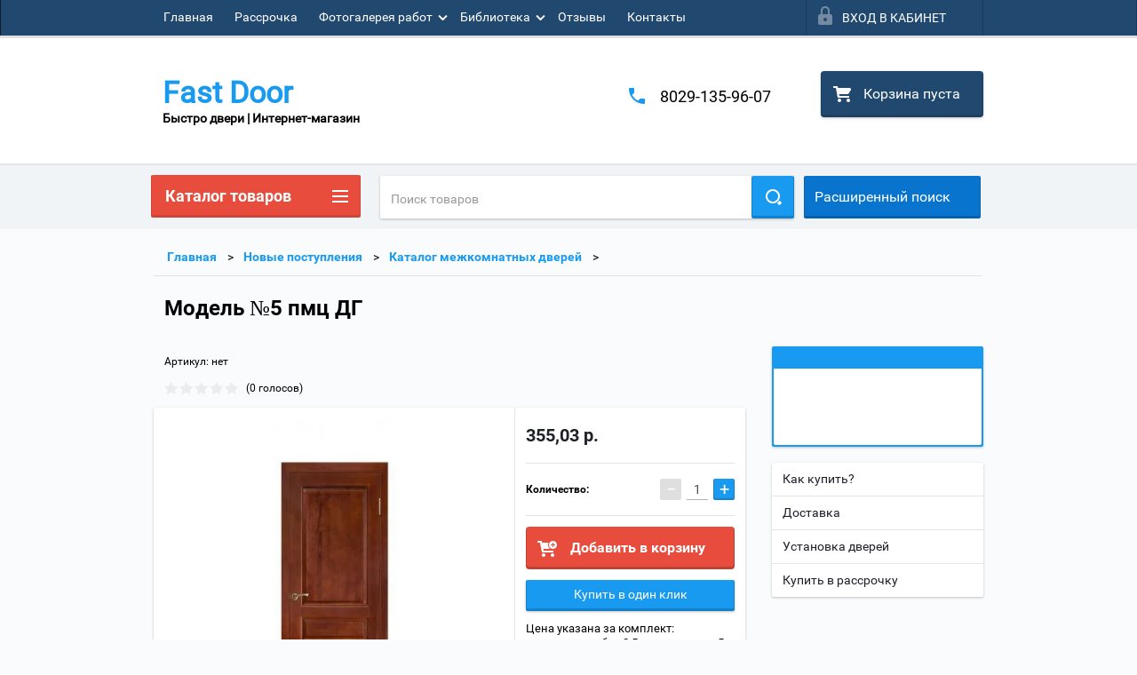

--- FILE ---
content_type: text/html; charset=utf-8
request_url: https://fastdoor.by/dveri-massiv/model-no5-pmc-dg
body_size: 24387
content:

        <!doctype html>
<html lang="ru">
<head>
	
	<!-- Google Tag Manager -->
	<script>(function(w,d,s,l,i){w[l]=w[l]||[];w[l].push({'gtm.start':
	new Date().getTime(),event:'gtm.js'});var f=d.getElementsByTagName(s)[0],
	j=d.createElement(s),dl=l!='dataLayer'?'&l='+l:'';j.async=true;j.src=
	'https://www.googletagmanager.com/gtm.js?id='+i+dl;f.parentNode.insertBefore(j,f);
	})(window,document,'script','dataLayer','GTM-MJTT3KK');</script>
	<!-- End Google Tag Manager -->
	
<meta charset="utf-8">
<meta name="robots" content="all" />
<title>Модель №5 пмц ДГ</title>
<!-- assets.top -->
<script src="/g/libs/nocopy/1.0.0/nocopy.for.all.js" ></script>
<!-- /assets.top -->

<meta name="description" content="Модель №5 пмц ДГ">
<meta name="keywords" content="Модель №5 пмц ДГ">
<meta name="SKYPE_TOOLBAR" content="SKYPE_TOOLBAR_PARSER_COMPATIBLE">
<meta name="viewport" content="width=device-width, height=device-height, initial-scale=1.0, maximum-scale=1.0, user-scalable=no">
<meta name="format-detection" content="telephone=no">
<meta name="yandex-verification" content="5272d46f045faba1" />
<meta name="yandex-verification" content="9289c7262403c88e" />
<meta http-equiv="x-rim-auto-match" content="none">
<link rel="stylesheet" href="/g/css/styles_articles_tpl.css">
<script src="/g/libs/jquery/1.10.2/jquery.min.js"></script>

<meta name="google-site-verification" content="Gb9WAB6cv_YvcUhoYHu8A14rTlGv_tjqT7bKdTTlKJQ" />

            <!-- 46b9544ffa2e5e73c3c971fe2ede35a5 -->
            <script src='/shared/s3/js/lang/ru.js'></script>
            <script src='/shared/s3/js/common.min.js'></script>
        <link rel='stylesheet' type='text/css' href='/shared/s3/css/calendar.css' /><link rel='stylesheet' type='text/css' href='/shared/highslide-4.1.13/highslide.min.css'/>
<script type='text/javascript' src='/shared/highslide-4.1.13/highslide-full.packed.js'></script>
<script type='text/javascript'>
hs.graphicsDir = '/shared/highslide-4.1.13/graphics/';
hs.outlineType = null;
hs.showCredits = false;
hs.lang={cssDirection:'ltr',loadingText:'Загрузка...',loadingTitle:'Кликните чтобы отменить',focusTitle:'Нажмите чтобы перенести вперёд',fullExpandTitle:'Увеличить',fullExpandText:'Полноэкранный',previousText:'Предыдущий',previousTitle:'Назад (стрелка влево)',nextText:'Далее',nextTitle:'Далее (стрелка вправо)',moveTitle:'Передвинуть',moveText:'Передвинуть',closeText:'Закрыть',closeTitle:'Закрыть (Esc)',resizeTitle:'Восстановить размер',playText:'Слайд-шоу',playTitle:'Слайд-шоу (пробел)',pauseText:'Пауза',pauseTitle:'Приостановить слайд-шоу (пробел)',number:'Изображение %1/%2',restoreTitle:'Нажмите чтобы посмотреть картинку, используйте мышь для перетаскивания. Используйте клавиши вперёд и назад'};</script>
<link rel="icon" href="/favicon.ico" type="image/x-icon">

<!--s3_require-->
<link rel="stylesheet" href="/g/basestyle/1.0.1/user/user.css" type="text/css"/>
<link rel="stylesheet" href="/g/basestyle/1.0.1/user/user.orange.css" type="text/css"/>
<script type="text/javascript" src="/g/basestyle/1.0.1/user/user.js" async></script>
<!--/s3_require-->

<!--s3_goal-->
<script src="/g/s3/goal/1.0.0/s3.goal.js"></script>
<script>new s3.Goal({map:{"4404":{"goal_id":"4404","object_id":"228804","event":"submit","system":"metrika","label":"callback","code":"anketa"},"4604":{"goal_id":"4604","object_id":"50029221","event":"submit","system":"metrika","label":"zamer","code":"anketa"}}, goals: [], ecommerce:[]});</script>
<!--/s3_goal-->





        <link rel="stylesheet" type="text/css" href="/g/shop2v2/default/css/theme.less.css">
<style>
.preorder-alert#shop2-alert {
	background-image: none;
}
.preorder-alert #shop-alert-ok {
    display: none!important;
}

</style>


<script type="text/javascript" src="/g/printme.js"></script>
<script type="text/javascript" src="/g/shop2v2/default/js/tpl.js"></script>
<script type="text/javascript" src="/g/shop2v2/default/js/baron.min.js"></script>
<script type="text/javascript" src="/g/templates/shop2/2.23.2/js/shop2.2_new.js"></script>
<script type="text/javascript">shop2.init({"productRefs": [],"apiHash": {"getPromoProducts":"2adbab9d27e332ab6280cf39ffb82da4","getSearchMatches":"360dc54df77fcc9f4ac78426dc942c79","getFolderCustomFields":"ac785c6f98a5c45e6a5d207f04842b60","getProductListItem":"083bbd62a5bba0beb5db0859c7e524af","cartAddItem":"94dfd90b88858c433b5eae338e54821d","cartRemoveItem":"11ba6c38b441e3ba43882d12a9d38b42","cartUpdate":"a25726612bfc982c8f4f3504a040c613","cartRemoveCoupon":"d01f7f68f3a4b45d62ca6294386efb87","cartAddCoupon":"28956357802bbd0cd2c06e81b6b57c41","deliveryCalc":"90a3bcf90c5249e29975c41b84b8e736","printOrder":"91930ae051da4a3bb8ff3e8f097aef5a","cancelOrder":"8c9b607ac328eb229b3e1582bffc1674","cancelOrderNotify":"3d42e62235334f48295a36aabf83e2fd","repeatOrder":"63fedb9126a82da64f6a6c8197554d1e","paymentMethods":"ee5fac2909c9ac3397c9bd2c2d7d225f","compare":"9554d3df6baf4a9b1449f0493a944036"},"verId": 757119,"mode": "product","step": "","uri": "/novyye-postupleniya","IMAGES_DIR": "/d/","my": {"list_picture_enlarge":true,"accessory":"\u0410\u043a\u0441\u0441\u0435\u0441\u0441\u0443\u0430\u0440\u044b","kit":"\u041d\u0430\u0431\u043e\u0440","recommend":"\u0420\u0435\u043a\u043e\u043c\u0435\u043d\u0434\u0443\u0435\u043c\u044b\u0435","similar":"\u041f\u043e\u0445\u043e\u0436\u0438\u0435","modification":"\u041c\u043e\u0434\u0438\u0444\u0438\u043a\u0430\u0446\u0438\u0438"}});if (shop2.my.gr_amount_multiplicity) {shop2.options.amountType = 'float';}</script>
<style type="text/css">.product-item-thumb {width: 190px;}.product-item-thumb .product-image, .product-item-simple .product-image {height: 190px;width: 190px;}.product-item-thumb .product-amount .amount-title {width: 94px;}.product-item-thumb .product-price {width: 140px;}.shop2-product .product-side-l {width: 218px;}.shop2-product .product-image {height: 218px;width: 218px;}.shop2-product .product-thumbnails li {width: 62px;height: 62px;}</style>

 	<link rel="stylesheet" href="/t/v945/images/theme0/theme.scss.css">


<!--[if lt IE 10]>
<script src="/g/libs/ie9-svg-gradient/0.0.1/ie9-svg-gradient.min.js"></script>
<script src="/g/libs/jquery-placeholder/2.0.7/jquery.placeholder.min.js"></script>
<script src="/g/libs/jquery-textshadow/0.0.1/jquery.textshadow.min.js"></script>
<script src="/g/s3/misc/ie/0.0.1/ie.js"></script>
<![endif]-->
<!--[if lt IE 9]>
<script src="/g/libs/html5shiv/html5.js"></script>
<![endif]-->


<script src="/t/v945/images/js/site_addons_min.js"></script>
<link rel="stylesheet" href="/t/v945/images/css/site.addons.scss.css">




</head>
<body>
	<!-- Google Tag Manager (noscript) -->
	<noscript><iframe src="https://www.googletagmanager.com/ns.html?id=GTM-MJTT3KK"
	height="0" width="0" style="display:none;visibility:hidden"></iframe></noscript>
	<!-- End Google Tag Manager (noscript) -->
<div id="site_loader"></div>
<div class="close-left-panel"></div>
<div id="menu" class="mobile-left-panel">
    <div class="site_login_wrap_mobile">
        <div class="shop2-block login-form ">
        <div class="block-title">
                <div class="icon"></div>
                Вход в кабинет</div>
        <div class="for_wa_slide">
                <div class="mobile_title_wrap for_wo">
                        <a class="mobile_title">Вход в кабинет</a>
                        <div class="block-body for_wa_slide">
                        <div class="for_wo cab_title">Вход в кабинет</div>
                        <div class="for_wo">
                                                                        <form method="post" action="/users">
                                                <input type="hidden" name="mode" value="login" />
                                                <div class="row">
                                                        <label class="row_title" for="login">Логин или e-mail:</label>
                                                        <label class="field text"><input type="text" name="login" tabindex="1" value="" /></label>
                                                </div>
                                                <div class="row">
                                                        <label class="row_title" for="password">Пароль:</label>
                                                        <label class="field password"><input type="password" name="password" tabindex="2" value="" /></label>
                                                </div>
                                                <a href="/users/forgot_password">Забыли пароль?</a>
                                                <div class="row_button">
                                                        <button type="submit" class="signin-btn" tabindex="3">Войти</button>
                                                </div>
                                        <re-captcha data-captcha="recaptcha"
     data-name="captcha"
     data-sitekey="6LfLhZ0UAAAAAEB4sGlu_2uKR2xqUQpOMdxygQnA"
     data-lang="ru"
     data-rsize="invisible"
     data-type="image"
     data-theme="light"></re-captcha></form>
                                        <div class="clear-container"></div>
                                                <div class="reg_link-wrap">
                                                        <a href="/users/register" class="register">Регистрация</a>
                                                </div>
                                        </div>
                        </div>
                </div>

        </div>
</div>    </div>
    <div class="categories-wrap_mobile">
        <ul class="categories_mobile">
                <li class="categories_title">Каталог товаров</li>
                                                                                                                                                                                                                                                                                                            <li class="sublevel"><a class="has_sublayer" href="/mezhkomnatnye-dveri">Каталог межкомнатных дверей</a>
                                                                                                                                                                                                                                                                                                                                <ul>
                                                <li class="parrent_name"><a href="/mezhkomnatnye-dveri">Каталог межкомнатных дверей</a></li>
                                        	                                                                                                           <li class="sublevel"><a class="has_sublayer" href="/mezhkomnatnye-dveri/dveri-mdf">МДФ</a>
                                                                                                                                                                                                                                                                                                                                </li>
                                                                                                                                                                                              <li class="sublevel"><a class="has_sublayer" href="/mezhkomnatnye-dveri/dveri-ekoshpon">ЭкоШпон</a>
                                                                                                                                                                                                                                                                                                                                <ul>
                                                <li class="parrent_name"><a href="/mezhkomnatnye-dveri/dveri-ekoshpon">ЭкоШпон</a></li>
                                        	                                                                                                           <li class="sublevel"><a class="has_sublayer" href="/dveri/mezhkomnatnye/ekoshpon/vell-doris">Vell-Doris</a>
                                                                                                                                                                                                                                                                                                                                </li>
                                                                                                                                                                                              <li class="sublevel"><a class="has_sublayer" href="/dveri/mezhkomnatnye/ekoshpon/triadors">Triadors</a>
                                                                                                                                                                                                                                                                                                                                </li>
                                                                                                                                                                                              <li class="sublevel"><a class="has_sublayer" href="/folder/dveri-ekoshpon-brama-porta">Брама</a>
                                                                                                                                                                                                                                                                                                                                </li>
                                                                                             </ul></li>
                                                                                             </ul></li>
                                                                                                                                                                                              <li class="sublevel"><a class="has_sublayer" href="/mezhkomnatnye-dveri/arki">Арки</a>
                                                                                                                                                                                                                                                                                                                                <ul>
                                                <li class="parrent_name"><a href="/mezhkomnatnye-dveri/arki">Арки</a></li>
                                        	                                                                                                           <li ><a href="/arki-ekoshpon-i-pvh">Арки ЭкоШпон и ПВХ</a>
                                                                                                                                                                                                                                                                                                                                </li>
                                                                                                                                                                                              <li ><a href="/arki/shponirovannye">Арки шпонированные</a>
                                                                                                                                                                                                                                                                                                                                </li>
                                                                                                                                                                                              <li ><a href="/arki/massiv">Арки из массива</a>
                                                                                                                                                                                                                                                                                                                                </li>
                                                                                             </ul></li>
                                                                                                                                                                                              <li ><a href="/portaly-mezhkomnatnye">Порталы межкомнатные</a>
                                                                                                                                                                                                                                                                                                                                </li>
                                                                                                                                                                                              <li class="sublevel"><a class="has_sublayer" href="/vhodnye-dveri">Каталог входных дверей</a>
                                                                                                                                                                                                                                                                                                                                <ul>
                                                <li class="parrent_name"><a href="/vhodnye-dveri">Каталог входных дверей</a></li>
                                        	                                                                                                           <li ><a href="/dveri/vhodnye/velldoris">Vell-Doris</a>
                                                                                                                                                                                                                                                                                                                                </li>
                                                                                             </ul></li>
                                                                                                                                                                                              <li class="sublevel"><a class="has_sublayer" href="/vhodnye-dveri/otkosy-na-vhodnye-dveri">Откосы на входные двери</a>
                                                                                                                                                                                                                                                                                                                                <ul>
                                                <li class="parrent_name"><a href="/vhodnye-dveri/otkosy-na-vhodnye-dveri">Откосы на входные двери</a></li>
                                        	                                                                                                           <li ><a href="/novyye-postupleniya/folder/cveta-plenok-dlya-otd">Цвета пленок экошпон</a>
                                                                                                                                                                                                                                                                                                                                </li>
                                                                                             </ul></li>
                                                                                                                                                                                              <li class="sublevel"><a class="has_sublayer" href="/internet-magazin1/furnitura">Фурнитура дверная</a>
                                                                                                                                                                                                                                                                                                                                <ul>
                                                <li class="parrent_name"><a href="/internet-magazin1/furnitura">Фурнитура дверная</a></li>
                                        	                                                                                                           <li ><a href="/novyye-postupleniya/folder/furnitura-dlya-razdvizhnykh-dverey">Для раздвижных дверей</a>
                                                                                                                                                                                                                                                                                                                                </li>
                                                                                                                                                                                              <li class="sublevel"><a class="has_sublayer" href="/dvernyye-ruchki">Ручки</a>
                                                                                                                                                                                                                                                                                                                                <ul>
                                                <li class="parrent_name"><a href="/dvernyye-ruchki">Ручки</a></li>
                                        	                                                                                                           <li ><a href="/rucetti">RUCETTI</a>
                                                                                                                                                                                                                                                                                                                                </li>
                                                                                             </ul></li>
                                                                                                                                                                                              <li ><a href="/magazin/folder/petli-dvernye">Петли</a>
                                                                                                                                                                                                                                                                                                                                </li>
                                                                                                                                                                                              <li ><a href="/magazin/folder/mekhanizmy-pod-ruchki">Механизмы под ручки</a>
                                                                                                                                                                                                                                   </li></ul>
                                                </li>
                </ul>
    </div>
       	 	<div class="tm-mobile">
    	<ul class="top-menu_mobile"><li><a href="/" >Главная</a></li><li><a href="/uslugi-1" >Рассрочка</a></li><li class="has"><a href="/nashi-raboty"  target="_blank">Фотогалерея работ</a><ul class="level-2"><li><a href="/foto-rabot/portaly-na-vhodnye-dveri" >Порталы на входные двери фотогаллерея</a></li><li><a href="/nashi-raboty/razdvizhnyye-dveri-foto"  target="_blank">Раздвижные двери фотогалерея</a></li><li><a href="/fotogalereya/raspashnyye-dvoynyye-mezhkomnatnyye-dveri" >Распашные двойные двери</a></li><li><a href="/nashi-raboty/dveri-ekoshpon-foto" >Двери ЭкоШпон фото</a></li><li><a href="/nashi-raboty/dveri-3d" >Двери 3D пленки</a></li><li><a href="/foto-nashikh-rabot/korteks" >Двери Cortex</a></li><li><a href="/nashi-raboty/shponirovannyye-dveri" >Двери Шпон</a></li><li><a href="/nashi-raboty/dveri-vkhodnyye" >Входные двери фото</a></li><li><a href="/belyye-dveri-foto" >Белые двери фото</a></li></ul></li><li class="has"><a href="/stati" >Библиотека</a><ul class="level-2"><li class="has"><a href="/stati/vkhodnyye-dveri" >О входных дверях</a><ul class="level-3"><li><a href="/zamki-vhodnyh-dverey-obzor"  target="_blank">Замки входных дверей. Обзор.</a></li><li><a href="/kak-vybrat-vhodnuyu-dver-obzor"  target="_blank">Как выбрать входную дверь? Обзор</a></li><li><a href="/chem-luchshe-otdelat-dvernye-otkosy"  target="_blank">Чем лучше отделать дверные откосы?</a></li></ul></li><li class="has"><a href="/stati/mezhkomnatnyye-dveri" >О межкомнатных дверях</a><ul class="level-3"><li><a href="/kakiye-dveri-kupit-" >Какие выбрать двери в квартиру?</a></li><li><a href="/zamer-dveri" >Как сделать замер межкомнатных дверей самостоятельно?</a></li><li><a href="/chto-takoe-dobory-na-mezhkomnatnye-dveri"  target="_blank">Что такое доборы на межкомнатные двери</a></li><li><a href="/dveri-v-sanuzly-osobennosti" >Двери в санузлы, особенности.</a></li><li><a href="/profildoors_x" >Двери Профильдорс серия Х. ЭкоШпон-отличное решение для вашего дома.</a></li><li><a href="/shpon-fine-line-naturalnyy-ili-vse-zhe-iskusstvennyy-davayte-razberemsya" >Шпон fine-line. Натуральный или все-же искусственный. Давайте разберемся.</a></li><li><a href="/spespredlozenie" >Специальное предложение на межкомнатные двери</a></li><li><a href="/dveri_raspah" >Распашные двойные двери</a></li><li><a href="/dveri_yurkas" >Двери Юркас цены и фото, купить со склада в Минске</a></li><li><a href="/instruktsiya-po-ekspluatatsii-dverey" >Инструкция по эксплуатации дверей</a></li><li><a href="/dver_bazar" >Дверной базар, не проходите гости дорогие! Выбирайте.</a></li></ul></li><li class="has"><a href="/stati/ustanovka-dverey" >О установке дверей</a><ul class="level-3"><li><a href="/ustanovka-razdvizhnykh-dverey" >Установка раздвижных межкомнатных дверей</a></li></ul></li><li><a href="/viber" >VIBER для обмена файлами</a></li><li><a href="/teplye-otkosy-na-okna-i-dveri" >Теплые откосы на окна и двери</a></li></ul></li><li><a href="/otzyvy"  target="_blank">Отзывы</a></li><li><a href="/kontakty" >Контакты</a></li></ul>    	</div>
                <ul class="left-menu_mobile">
                            <li><a href="/kak-sdelat-zakaz" >Как купить?</a></li>
                            <li><a href="/usloviya-dostavki" >Доставка</a></li>
                            <li><a href="/ustanovka-dverey" >Установка дверей</a></li>
                            <li><a href="/kupit-v-rassrochku"  target="_blank">Купить в рассрочку</a></li>
                    </ul>
        <div class="mobile-panel-button--close"></div>
</div>
<div class="mobile-left-panel-filter">
    
</div>
<div class="mobile-right-panel">
            
    
<div class="shop2-block search-form ">
        <div class="block-title">
        <div class="title">Расширенный поиск</div>
        </div>
        <div class="block-body">
                <form action="/novyye-postupleniya/search" enctype="multipart/form-data">
                        <input type="hidden" name="sort_by" value=""/>

                                                        <div class="row">
                                        <label class="row-title" for="shop2-name">Название:</label>
                                        <input autocomplete="off" type="text" class="type_text" name="s[name]" size="20" value="" />
                                </div>
                        
                        
                                <div class="row search_price range_slider_wrapper">
                                        <div class="row-title">Цена (р.):</div>
                                        <div class="price_range">
                                                <input name="s[price][min]" type="tel" size="5" class="small low" value="0" />
                                                <input name="s[price][max]" type="tel" size="5" class="small hight" value="40000" />
                                        </div>
                                        <div class="input_range_slider"></div>
                                </div>

                        
                                                        <div class="row">
                                        <label class="row-title" for="shop2-article">Артикул:</label>
                                        <input type="text" class="type_text" name="s[article]" value="" />
                                </div>
                        
                                                        <div class="row">
                                        <label class="row-title" for="shop2-text">Текст:</label>
                                        <input type="text" autocomplete="off" class="type_text" name="search_text" size="20" value="" />
                                </div>
                        

                                                        <div class="row">
                                        <div class="row-title">Выберите категорию:</div>
                                        <select name="s[folder_id]" data-placeholder="Все">
                                                <option value="">Все</option>
                                                                                                                                                                                                                                                    <option value="732420621" >
                                         Каталог межкомнатных дверей
                                    </option>
                                                                                                                                                                            <option value="4688604" >
                                        &raquo; МДФ
                                    </option>
                                                                                                                                                                            <option value="4689204" >
                                        &raquo; ЭкоШпон
                                    </option>
                                                                                                                                                                            <option value="161082440" >
                                        &raquo;&raquo; Vell-Doris
                                    </option>
                                                                                                                                                                            <option value="153314640" >
                                        &raquo;&raquo; Triadors
                                    </option>
                                                                                                                                                                            <option value="17995404" >
                                        &raquo;&raquo; Брама
                                    </option>
                                                                                                                                                                            <option value="18831204" >
                                         Арки
                                    </option>
                                                                                                                                                                            <option value="156452240" >
                                        &raquo; Арки ЭкоШпон и ПВХ
                                    </option>
                                                                                                                                                                            <option value="156453040" >
                                        &raquo; Арки шпонированные
                                    </option>
                                                                                                                                                                            <option value="156453440" >
                                        &raquo; Арки из массива
                                    </option>
                                                                                                                                                                            <option value="156453840" >
                                         Порталы межкомнатные
                                    </option>
                                                                                                                                                                            <option value="732419821" >
                                         Каталог входных дверей
                                    </option>
                                                                                                                                                                            <option value="161521640" >
                                        &raquo; Vell-Doris
                                    </option>
                                                                                                                                                                            <option value="148193240" >
                                         Откосы на входные двери
                                    </option>
                                                                                                                                                                            <option value="11955842" >
                                        &raquo; Цвета пленок экошпон
                                    </option>
                                                                                                                                                                            <option value="732421821" >
                                         Фурнитура дверная
                                    </option>
                                                                                                                                                                            <option value="15011804" >
                                        &raquo; Для раздвижных дверей
                                    </option>
                                                                                                                                                                            <option value="27338204" >
                                        &raquo; Ручки
                                    </option>
                                                                                                                                                                            <option value="27682404" >
                                        &raquo;&raquo; RUCETTI
                                    </option>
                                                                                                                                                                            <option value="6638404" >
                                        &raquo; Петли
                                    </option>
                                                                                                                                                                            <option value="11047404" >
                                        &raquo; Механизмы под ручки
                                    </option>
                                                                                                                        </select>
                                </div>

                                <div id="shop2_search_custom_fields" class="shop2_search_custom_fields"></div>
                        
                                                <div id="shop2_search_global_fields">
                                
                                                                        
                        
                                                                                                <div class="row">
                                                <div class="row-title">ЦВЕТ:</div>
                                                <select name="s[vybor_cveta]" data-placeholder="Все">
                                                        <option value="">Все</option>
                                                                                                                        <option value="18753604">слоновая кость</option>
                                                                                                                        <option value="18753804">дуб табак</option>
                                                                                                                        <option value="18759004">дуб темный</option>
                                                                                                                        <option value="18759204">дуб дымчатый</option>
                                                                                                                        <option value="18760204">венге</option>
                                                                                                                        <option value="18760404">капучино</option>
                                                                                                                        <option value="18760604">грэй</option>
                                                                                                                        <option value="18766204">бианко</option>
                                                                                                                        <option value="18766404">эшвайт</option>
                                                                                                                        <option value="18760804">миланский орех</option>
                                                                                                                        <option value="18761004">итальянский орех</option>
                                                                                                                        <option value="18761204">беленый дуб</option>
                                                                                                                        <option value="18761404">белый</option>
                                                                                                                        <option value="18761604">неокрашенные</option>
                                                                                                                        <option value="18761804">темный орех</option>
                                                                                                                        <option value="18762004">светлый орех</option>
                                                                                                                        <option value="18762204">орех</option>
                                                                                                                        <option value="18762404">махагон</option>
                                                                                                                        <option value="18762604">античный орех</option>
                                                                                                                        <option value="18790404">серый дуб</option>
                                                                                                                        <option value="18790604">черный дуб</option>
                                                                                                                        <option value="18792004">песочный</option>
                                                                                                                        <option value="18792204">светлый лак</option>
                                                                                                                        <option value="18792404">темный лак</option>
                                                                                                                        <option value="18792604">карамель</option>
                                                                                                                        <option value="18815804">дуб</option>
                                                                                                                        <option value="18832004">магнолия</option>
                                                                                                                        <option value="18832204">коричневый</option>
                                                                                                                        <option value="18832404">черный</option>
                                                                                                                        <option value="19282804">бренди</option>
                                                                                                                        <option value="19474204">анегри</option>
                                                                                                                        <option value="21899804">антрацит</option>
                                                                                                                        <option value="21900004">латте</option>
                                                                                                                        <option value="6565440">айс</option>
                                                                                                        </select>
                                        </div>
								                        

                                        
                        
                                                                                                <div class="row">
                                                <div class="row-title">Материал:</div>
                                                <select name="s[vybor_materiala]" data-placeholder="Все">
                                                        <option value="">Все</option>
                                                                                                                        <option value="18827004">3D</option>
                                                                                                                        <option value="18827204">Экошпон</option>
                                                                                                                        <option value="18827404">Массив</option>
                                                                                                                        <option value="18833004">Шпон</option>
                                                                                                                        <option value="18844404">Эмаль</option>
                                                                                                                        <option value="18845804">МДФ</option>
                                                                                                                        <option value="18846204">ПВХ</option>
                                                                                                        </select>
                                        </div>
								                        

                                                                                                                                                                                                                                                </div>
                        
                                                        <div class="row">
                                        <div class="row-title">Производитель:</div>
                                        <select name="s[vendor_id]" data-placeholder="Все">
                                                <option value="">Все</option>
                                                            <option value="964842" >AGB</option>
                                                            <option value="1489640" >Armadillo</option>
                                                            <option value="441404" >Arni</option>
                                                            <option value="82204" >CasaPorte</option>
                                                            <option value="3836204" >Deform</option>
                                                            <option value="1132204" >Eldorf</option>
                                                            <option value="3865604" >GreenLine</option>
                                                            <option value="2177004" >Portas</option>
                                                            <option value="1530840" >Prima-Porta</option>
                                                            <option value="82004" >ProfilDoors</option>
                                                            <option value="363604" >RENZ</option>
                                                            <option value="4069004" >Rezident</option>
                                                            <option value="3574204" >RUCETTI</option>
                                                            <option value="1220004" >Tixx</option>
                                                            <option value="3719004" >TRIADOORS</option>
                                                            <option value="1740204" >Vell-doris</option>
                                                            <option value="78404" >Verda</option>
                                                            <option value="3661404" >ViLario</option>
                                                            <option value="437004" >ViLario г.Вилейка.</option>
                                                            <option value="372804" >Авилон</option>
                                                            <option value="3887204" >Брама-торг</option>
                                                            <option value="3337604" >Быстро двери</option>
                                                            <option value="3807004" >Виват мебель</option>
                                                            <option value="3661004" >ВУДРЕВ</option>
                                                            <option value="337604" >ВУДРЕВ г. Мозырь (массив сосны)</option>
                                                            <option value="688240" >Гарда</option>
                                                            <option value="435004" >Грофф</option>
                                                            <option value="2871004" >Дорвуд</option>
                                                            <option value="75404" >Интердорс</option>
                                                            <option value="80204" >Йошкар</option>
                                                            <option value="434804" >КНР</option>
                                                            <option value="1105204" >Ладора</option>
                                                            <option value="1842804" >Лесма (РФ)</option>
                                                            <option value="733804" >МАРИАМ</option>
                                                            <option value="338204" >Мариам (шпон)</option>
                                                            <option value="4032404" >МеталЮр</option>
                                                            <option value="80004" >Монте-белло</option>
                                                            <option value="437204" >Морелли</option>
                                                            <option value="734204" >Нора-М</option>
                                                            <option value="74004" >Одинцово</option>
                                                            <option value="3660804" >ОКА</option>
                                                            <option value="337404" >ОКА (массив ольхи)</option>
                                                            <option value="337804" >ОКА структурированныке полотна из массива сосны</option>
                                                            <option value="441604" >Оникс</option>
                                                            <option value="733204" >ООО &quot;МДФ Техно Профиль&quot;</option>
                                                            <option value="3661204" >ПМЦ</option>
                                                            <option value="75804" >ПМЦ г. Поставы</option>
                                                            <option value="1479240" >Прима-порта</option>
                                                            <option value="81604" >Производство РБ г. Могилев</option>
                                                            <option value="4446840" >Россия г.Санкт-Петербург</option>
                                                            <option value="435404" >Россия металл</option>
                                                            <option value="81804" >Ростра</option>
                                                            <option value="338404" >Ростра 3D (шпон)</option>
                                                            <option value="773204" >Ростра ПВХ</option>
                                                            <option value="80404" >Сити-дорс</option>
                                                            <option value="686840" >Сталлер</option>
                                                            <option value="1758004" >Техно</option>
                                                            <option value="780004" >Халес</option>
                                                            <option value="443604" >ЭльПорта</option>
                                                            <option value="76404" >Юни (Экошпон и Шпон)</option>
                                                            <option value="76604" >Юнидорс</option>
                                                            <option value="338004" >Юркас</option>
                                                            <option value="79804" >Ясин</option>
                                                                    </select>
                                </div>
                        
                        														    <div class="row">
							        <div class="row-title">Хит продаж:</div>
							            							            <select name="s[_flags][7204]">
							            <option value="">Все</option>
							            <option value="1">да</option>
							            <option value="0">нет</option>
							        </select>
							    </div>
					    																					    <div class="row">
							        <div class="row-title">Портфолио:</div>
							            							            <select name="s[_flags][7604]">
							            <option value="">Все</option>
							            <option value="1">да</option>
							            <option value="0">нет</option>
							        </select>
							    </div>
					    																					    <div class="row">
							        <div class="row-title">В наличии:</div>
							            							            <select name="s[_flags][15240]">
							            <option value="">Все</option>
							            <option value="1">да</option>
							            <option value="0">нет</option>
							        </select>
							    </div>
					    																					    <div class="row">
							        <div class="row-title">-5%:</div>
							            							            <select name="s[_flags][16640]">
							            <option value="">Все</option>
							            <option value="1">да</option>
							            <option value="0">нет</option>
							        </select>
							    </div>
					    																					    <div class="row">
							        <div class="row-title">-15%:</div>
							            							            <select name="s[_flags][16840]">
							            <option value="">Все</option>
							            <option value="1">да</option>
							            <option value="0">нет</option>
							        </select>
							    </div>
					    																					    <div class="row">
							        <div class="row-title">-20%:</div>
							            							            <select name="s[_flags][17040]">
							            <option value="">Все</option>
							            <option value="1">да</option>
							            <option value="0">нет</option>
							        </select>
							    </div>
					    																					    <div class="row">
							        <div class="row-title">-30%:</div>
							            							            <select name="s[_flags][17240]">
							            <option value="">Все</option>
							            <option value="1">да</option>
							            <option value="0">нет</option>
							        </select>
							    </div>
					    																					    <div class="row">
							        <div class="row-title">ПОД ЗАКАЗ:</div>
							            							            <select name="s[_flags][18204]">
							            <option value="">Все</option>
							            <option value="1">да</option>
							            <option value="0">нет</option>
							        </select>
							    </div>
					    																					    <div class="row">
							        <div class="row-title">Цена под ключ*:</div>
							            							            <select name="s[_flags][30004]">
							            <option value="">Все</option>
							            <option value="1">да</option>
							            <option value="0">нет</option>
							        </select>
							    </div>
					    																					    <div class="row">
							        <div class="row-title">Новинка:</div>
							            							            <select name="s[_flags][2]">
							            <option value="">Все</option>
							            <option value="1">да</option>
							            <option value="0">нет</option>
							        </select>
							    </div>
					    																					    <div class="row">
							        <div class="row-title">Спецпредложение:</div>
							            							            <select name="s[_flags][1]">
							            <option value="">Все</option>
							            <option value="1">да</option>
							            <option value="0">нет</option>
							        </select>
							    </div>
					    							
                                                        <div class="row">
                                        <div class="row-title">Результатов на странице:</div>
                                        <select name="s[products_per_page]">
                                                                                                                                                                            <option value="5">5</option>
                                                                                                                            <option value="20">20</option>
                                                                                                                            <option value="35">35</option>
                                                                                                                            <option value="50">50</option>
                                                                                                                            <option value="65">65</option>
                                                                                                                            <option value="80">80</option>
                                                                                                                            <option value="95">95</option>
                                                                            </select>
                                </div>
                        
                        <div class="clear-container"></div>
                        <div class="row_button">
                                <div class="close_search_form">Закрыть</div>
                                <button type="submit" class="search-btn">Найти</button>
                        </div>
                <re-captcha data-captcha="recaptcha"
     data-name="captcha"
     data-sitekey="6LfLhZ0UAAAAAEB4sGlu_2uKR2xqUQpOMdxygQnA"
     data-lang="ru"
     data-rsize="invisible"
     data-type="image"
     data-theme="light"></re-captcha></form>
                <div class="clear-container"></div>
        </div>
</div><!-- Search Form --></div>
<div id="panel" class="site-wrapper product_page">
    <div class="panel-shadow1"></div>
    <div class="panel-shadow2"></div>
    <div class="panel-shadow3"></div>
    <header role="banner" class="header">
        <div class="empty-block" style="height: 72px;"></div>
        <div class="top-panel-wrap">
            <div class="mobile-panel-button">
                <div class="mobile-panel-button--open"></div>
            </div>
            <div class="shop2-cart-preview_mobile">
                <div class="shop2-cart-preview order-btn empty-cart"> <!-- empty-cart -->
        <div class="shop2-block cart-preview">
                <div class="open_button"></div>
                <div class="close_button"></div>

                <div class="block-body">
                                                <div class="empty_cart_title">Корзина пуста</div>
                                    <a href="/novyye-postupleniya/cart" class="link_to_cart">Оформить заказ</a>
                        <a href="/novyye-postupleniya/cart" class="link_to_cart_mobile"></a>
                </div>

        </div>
</div><!-- Cart Preview -->
            </div>
            <div class="search-panel-wrap_mobile">
                <div class="push-to-search"></div>
            </div>
            <div class="search-area_mobile">
                <div class="text_input-wrap">
                    <form action="/novyye-postupleniya/search" enctype="multipart/form-data" class="text_input-wrap_in">
                        <input class="with_clear_type" type="search" placeholder="Название товара" name="s[name]" size="20" id="shop2-name" value="">
                        <div class="clear_type-form"></div>
                    <re-captcha data-captcha="recaptcha"
     data-name="captcha"
     data-sitekey="6LfLhZ0UAAAAAEB4sGlu_2uKR2xqUQpOMdxygQnA"
     data-lang="ru"
     data-rsize="invisible"
     data-type="image"
     data-theme="light"></re-captcha></form>
                </div>
                <div class="search-more-button">
                    <div class="search-open-button">
                        <div class="icon">
                            <div class="first-line"></div>
                            <div class="second-line"></div>
                            <div class="third-line"></div>
                        </div>
                        <div class="title">Расширенный поиск</div>
                    </div>
                </div>
            </div>
            <div class="max-width-wrapper">
                              		<ul class="top-menu"><li><a href="/" >Главная</a></li><li><a href="/uslugi-1" >Рассрочка</a></li><li class="has"><a href="/nashi-raboty"  target="_blank">Фотогалерея работ</a><ul class="level-2"><li><a href="/foto-rabot/portaly-na-vhodnye-dveri" >Порталы на входные двери фотогаллерея</a></li><li><a href="/nashi-raboty/razdvizhnyye-dveri-foto"  target="_blank">Раздвижные двери фотогалерея</a></li><li><a href="/fotogalereya/raspashnyye-dvoynyye-mezhkomnatnyye-dveri" >Распашные двойные двери</a></li><li><a href="/nashi-raboty/dveri-ekoshpon-foto" >Двери ЭкоШпон фото</a></li><li><a href="/nashi-raboty/dveri-3d" >Двери 3D пленки</a></li><li><a href="/foto-nashikh-rabot/korteks" >Двери Cortex</a></li><li><a href="/nashi-raboty/shponirovannyye-dveri" >Двери Шпон</a></li><li><a href="/nashi-raboty/dveri-vkhodnyye" >Входные двери фото</a></li><li><a href="/belyye-dveri-foto" >Белые двери фото</a></li></ul></li><li class="has"><a href="/stati" >Библиотека</a><ul class="level-2"><li class="has"><a href="/stati/vkhodnyye-dveri" >О входных дверях</a><ul class="level-3"><li><a href="/zamki-vhodnyh-dverey-obzor"  target="_blank">Замки входных дверей. Обзор.</a></li><li><a href="/kak-vybrat-vhodnuyu-dver-obzor"  target="_blank">Как выбрать входную дверь? Обзор</a></li><li><a href="/chem-luchshe-otdelat-dvernye-otkosy"  target="_blank">Чем лучше отделать дверные откосы?</a></li></ul></li><li class="has"><a href="/stati/mezhkomnatnyye-dveri" >О межкомнатных дверях</a><ul class="level-3"><li><a href="/kakiye-dveri-kupit-" >Какие выбрать двери в квартиру?</a></li><li><a href="/zamer-dveri" >Как сделать замер межкомнатных дверей самостоятельно?</a></li><li><a href="/chto-takoe-dobory-na-mezhkomnatnye-dveri"  target="_blank">Что такое доборы на межкомнатные двери</a></li><li><a href="/dveri-v-sanuzly-osobennosti" >Двери в санузлы, особенности.</a></li><li><a href="/profildoors_x" >Двери Профильдорс серия Х. ЭкоШпон-отличное решение для вашего дома.</a></li><li><a href="/shpon-fine-line-naturalnyy-ili-vse-zhe-iskusstvennyy-davayte-razberemsya" >Шпон fine-line. Натуральный или все-же искусственный. Давайте разберемся.</a></li><li><a href="/spespredlozenie" >Специальное предложение на межкомнатные двери</a></li><li><a href="/dveri_raspah" >Распашные двойные двери</a></li><li><a href="/dveri_yurkas" >Двери Юркас цены и фото, купить со склада в Минске</a></li><li><a href="/instruktsiya-po-ekspluatatsii-dverey" >Инструкция по эксплуатации дверей</a></li><li><a href="/dver_bazar" >Дверной базар, не проходите гости дорогие! Выбирайте.</a></li></ul></li><li class="has"><a href="/stati/ustanovka-dverey" >О установке дверей</a><ul class="level-3"><li><a href="/ustanovka-razdvizhnykh-dverey" >Установка раздвижных межкомнатных дверей</a></li></ul></li><li><a href="/viber" >VIBER для обмена файлами</a></li><li><a href="/teplye-otkosy-na-okna-i-dveri" >Теплые откосы на окна и двери</a></li></ul></li><li><a href="/otzyvy"  target="_blank">Отзывы</a></li><li><a href="/kontakty" >Контакты</a></li></ul>                
                <div class="site_login_wrap">
                    <div class="shop2-block login-form ">
        <div class="block-title">
                <div class="icon"></div>
                Вход в кабинет</div>
        <div class="for_wa_slide">
                <div class="mobile_title_wrap for_wo">
                        <a class="mobile_title">Вход в кабинет</a>
                        <div class="block-body for_wa_slide">
                        <div class="for_wo cab_title">Вход в кабинет</div>
                        <div class="for_wo">
                                                                        <form method="post" action="/users">
                                                <input type="hidden" name="mode" value="login" />
                                                <div class="row">
                                                        <label class="row_title" for="login">Логин или e-mail:</label>
                                                        <label class="field text"><input type="text" name="login" tabindex="1" value="" /></label>
                                                </div>
                                                <div class="row">
                                                        <label class="row_title" for="password">Пароль:</label>
                                                        <label class="field password"><input type="password" name="password" tabindex="2" value="" /></label>
                                                </div>
                                                <a href="/users/forgot_password">Забыли пароль?</a>
                                                <div class="row_button">
                                                        <button type="submit" class="signin-btn" tabindex="3">Войти</button>
                                                </div>
                                        <re-captcha data-captcha="recaptcha"
     data-name="captcha"
     data-sitekey="6LfLhZ0UAAAAAEB4sGlu_2uKR2xqUQpOMdxygQnA"
     data-lang="ru"
     data-rsize="invisible"
     data-type="image"
     data-theme="light"></re-captcha></form>
                                        <div class="clear-container"></div>
                                                <div class="reg_link-wrap">
                                                        <a href="/users/register" class="register">Регистрация</a>
                                                </div>
                                        </div>
                        </div>
                </div>

        </div>
</div>                </div>
            </div>
        </div>
        <div class="max-width-wrapper">
        	            <div class="company-name-wrap empty_logo_pic">
                                                <div class="logo-text-wrap">
                	<div class="logo-text">
                		<a href="http://fastdoor.by"><div class="company_name">Fast   Door</div></a> 
                		<div class="logo-desc">Быстро двери | Интернет-магазин</div>                	</div>
                </div>
                            </div>
                        <div class="right-header-area">
                                    <div class="header_phones">
													<div><a href ="tel:8029-135-96-07" onclick="yaCounter27215126.reachGoal('telefon'); return true;">8029-135-96-07</a></div>
												<!--<div><a href="viber://tel:+375298379077"><img src="/thumb/2/lhqd28K91TmKXfmrP5oUYw/r/d/logo-viber.png"></a></div>-->
                    </div>
                                <div class="shop2-cart-preview order-btn empty-cart"> <!-- empty-cart -->
        <div class="shop2-block cart-preview">
                <div class="open_button"></div>
                <div class="close_button"></div>

                <div class="block-body">
                                                <div class="empty_cart_title">Корзина пуста</div>
                                    <a href="/novyye-postupleniya/cart" class="link_to_cart">Оформить заказ</a>
                        <a href="/novyye-postupleniya/cart" class="link_to_cart_mobile"></a>
                </div>

        </div>
</div><!-- Cart Preview -->
            </div>
        </div>
    </header><!-- .header-->
    <div class="content-wrapper clear-self not_main_page">
        <main role="main" class="main">
            <div class="content">
                <div class="content-inner">
                    <div class="shop-search-panel">
                        <form class="search-products-lite" action="/novyye-postupleniya/search" enctype="multipart/form-data">
                            <input type="text" placeholder="Поиск товаров" autocomplete="off" name="s[name]" value="">
                            <button class="push_to_search" type="submit"></button>
                        <re-captcha data-captcha="recaptcha"
     data-name="captcha"
     data-sitekey="6LfLhZ0UAAAAAEB4sGlu_2uKR2xqUQpOMdxygQnA"
     data-lang="ru"
     data-rsize="invisible"
     data-type="image"
     data-theme="light"></re-captcha></form>
                        <div class="search-products-basic">
                                    
    
<div class="shop2-block search-form ">
        <div class="block-title">
        <div class="title">Расширенный поиск</div>
        </div>
        <div class="block-body">
                <form action="/novyye-postupleniya/search" enctype="multipart/form-data">
                        <input type="hidden" name="sort_by" value=""/>

                                                        <div class="row">
                                        <label class="row-title" for="shop2-name">Название:</label>
                                        <input autocomplete="off" type="text" class="type_text" name="s[name]" size="20" value="" />
                                </div>
                        
                        
                                <div class="row search_price range_slider_wrapper">
                                        <div class="row-title">Цена (р.):</div>
                                        <div class="price_range">
                                                <input name="s[price][min]" type="tel" size="5" class="small low" value="0" />
                                                <input name="s[price][max]" type="tel" size="5" class="small hight" value="40000" />
                                        </div>
                                        <div class="input_range_slider"></div>
                                </div>

                        
                                                        <div class="row">
                                        <label class="row-title" for="shop2-article">Артикул:</label>
                                        <input type="text" class="type_text" name="s[article]" value="" />
                                </div>
                        
                                                        <div class="row">
                                        <label class="row-title" for="shop2-text">Текст:</label>
                                        <input type="text" autocomplete="off" class="type_text" name="search_text" size="20" value="" />
                                </div>
                        

                                                        <div class="row">
                                        <div class="row-title">Выберите категорию:</div>
                                        <select name="s[folder_id]" data-placeholder="Все">
                                                <option value="">Все</option>
                                                                                                                                                                                                                                                    <option value="732420621" >
                                         Каталог межкомнатных дверей
                                    </option>
                                                                                                                                                                            <option value="4688604" >
                                        &raquo; МДФ
                                    </option>
                                                                                                                                                                            <option value="4689204" >
                                        &raquo; ЭкоШпон
                                    </option>
                                                                                                                                                                            <option value="161082440" >
                                        &raquo;&raquo; Vell-Doris
                                    </option>
                                                                                                                                                                            <option value="153314640" >
                                        &raquo;&raquo; Triadors
                                    </option>
                                                                                                                                                                            <option value="17995404" >
                                        &raquo;&raquo; Брама
                                    </option>
                                                                                                                                                                            <option value="18831204" >
                                         Арки
                                    </option>
                                                                                                                                                                            <option value="156452240" >
                                        &raquo; Арки ЭкоШпон и ПВХ
                                    </option>
                                                                                                                                                                            <option value="156453040" >
                                        &raquo; Арки шпонированные
                                    </option>
                                                                                                                                                                            <option value="156453440" >
                                        &raquo; Арки из массива
                                    </option>
                                                                                                                                                                            <option value="156453840" >
                                         Порталы межкомнатные
                                    </option>
                                                                                                                                                                            <option value="732419821" >
                                         Каталог входных дверей
                                    </option>
                                                                                                                                                                            <option value="161521640" >
                                        &raquo; Vell-Doris
                                    </option>
                                                                                                                                                                            <option value="148193240" >
                                         Откосы на входные двери
                                    </option>
                                                                                                                                                                            <option value="11955842" >
                                        &raquo; Цвета пленок экошпон
                                    </option>
                                                                                                                                                                            <option value="732421821" >
                                         Фурнитура дверная
                                    </option>
                                                                                                                                                                            <option value="15011804" >
                                        &raquo; Для раздвижных дверей
                                    </option>
                                                                                                                                                                            <option value="27338204" >
                                        &raquo; Ручки
                                    </option>
                                                                                                                                                                            <option value="27682404" >
                                        &raquo;&raquo; RUCETTI
                                    </option>
                                                                                                                                                                            <option value="6638404" >
                                        &raquo; Петли
                                    </option>
                                                                                                                                                                            <option value="11047404" >
                                        &raquo; Механизмы под ручки
                                    </option>
                                                                                                                        </select>
                                </div>

                                <div id="shop2_search_custom_fields" class="shop2_search_custom_fields"></div>
                        
                                                <div id="shop2_search_global_fields">
                                
                                                                        
                        
                                                                                                <div class="row">
                                                <div class="row-title">ЦВЕТ:</div>
                                                <select name="s[vybor_cveta]" data-placeholder="Все">
                                                        <option value="">Все</option>
                                                                                                                        <option value="18753604">слоновая кость</option>
                                                                                                                        <option value="18753804">дуб табак</option>
                                                                                                                        <option value="18759004">дуб темный</option>
                                                                                                                        <option value="18759204">дуб дымчатый</option>
                                                                                                                        <option value="18760204">венге</option>
                                                                                                                        <option value="18760404">капучино</option>
                                                                                                                        <option value="18760604">грэй</option>
                                                                                                                        <option value="18766204">бианко</option>
                                                                                                                        <option value="18766404">эшвайт</option>
                                                                                                                        <option value="18760804">миланский орех</option>
                                                                                                                        <option value="18761004">итальянский орех</option>
                                                                                                                        <option value="18761204">беленый дуб</option>
                                                                                                                        <option value="18761404">белый</option>
                                                                                                                        <option value="18761604">неокрашенные</option>
                                                                                                                        <option value="18761804">темный орех</option>
                                                                                                                        <option value="18762004">светлый орех</option>
                                                                                                                        <option value="18762204">орех</option>
                                                                                                                        <option value="18762404">махагон</option>
                                                                                                                        <option value="18762604">античный орех</option>
                                                                                                                        <option value="18790404">серый дуб</option>
                                                                                                                        <option value="18790604">черный дуб</option>
                                                                                                                        <option value="18792004">песочный</option>
                                                                                                                        <option value="18792204">светлый лак</option>
                                                                                                                        <option value="18792404">темный лак</option>
                                                                                                                        <option value="18792604">карамель</option>
                                                                                                                        <option value="18815804">дуб</option>
                                                                                                                        <option value="18832004">магнолия</option>
                                                                                                                        <option value="18832204">коричневый</option>
                                                                                                                        <option value="18832404">черный</option>
                                                                                                                        <option value="19282804">бренди</option>
                                                                                                                        <option value="19474204">анегри</option>
                                                                                                                        <option value="21899804">антрацит</option>
                                                                                                                        <option value="21900004">латте</option>
                                                                                                                        <option value="6565440">айс</option>
                                                                                                        </select>
                                        </div>
								                        

                                        
                        
                                                                                                <div class="row">
                                                <div class="row-title">Материал:</div>
                                                <select name="s[vybor_materiala]" data-placeholder="Все">
                                                        <option value="">Все</option>
                                                                                                                        <option value="18827004">3D</option>
                                                                                                                        <option value="18827204">Экошпон</option>
                                                                                                                        <option value="18827404">Массив</option>
                                                                                                                        <option value="18833004">Шпон</option>
                                                                                                                        <option value="18844404">Эмаль</option>
                                                                                                                        <option value="18845804">МДФ</option>
                                                                                                                        <option value="18846204">ПВХ</option>
                                                                                                        </select>
                                        </div>
								                        

                                                                                                                                                                                                                                                </div>
                        
                                                        <div class="row">
                                        <div class="row-title">Производитель:</div>
                                        <select name="s[vendor_id]" data-placeholder="Все">
                                                <option value="">Все</option>
                                                            <option value="964842" >AGB</option>
                                                            <option value="1489640" >Armadillo</option>
                                                            <option value="441404" >Arni</option>
                                                            <option value="82204" >CasaPorte</option>
                                                            <option value="3836204" >Deform</option>
                                                            <option value="1132204" >Eldorf</option>
                                                            <option value="3865604" >GreenLine</option>
                                                            <option value="2177004" >Portas</option>
                                                            <option value="1530840" >Prima-Porta</option>
                                                            <option value="82004" >ProfilDoors</option>
                                                            <option value="363604" >RENZ</option>
                                                            <option value="4069004" >Rezident</option>
                                                            <option value="3574204" >RUCETTI</option>
                                                            <option value="1220004" >Tixx</option>
                                                            <option value="3719004" >TRIADOORS</option>
                                                            <option value="1740204" >Vell-doris</option>
                                                            <option value="78404" >Verda</option>
                                                            <option value="3661404" >ViLario</option>
                                                            <option value="437004" >ViLario г.Вилейка.</option>
                                                            <option value="372804" >Авилон</option>
                                                            <option value="3887204" >Брама-торг</option>
                                                            <option value="3337604" >Быстро двери</option>
                                                            <option value="3807004" >Виват мебель</option>
                                                            <option value="3661004" >ВУДРЕВ</option>
                                                            <option value="337604" >ВУДРЕВ г. Мозырь (массив сосны)</option>
                                                            <option value="688240" >Гарда</option>
                                                            <option value="435004" >Грофф</option>
                                                            <option value="2871004" >Дорвуд</option>
                                                            <option value="75404" >Интердорс</option>
                                                            <option value="80204" >Йошкар</option>
                                                            <option value="434804" >КНР</option>
                                                            <option value="1105204" >Ладора</option>
                                                            <option value="1842804" >Лесма (РФ)</option>
                                                            <option value="733804" >МАРИАМ</option>
                                                            <option value="338204" >Мариам (шпон)</option>
                                                            <option value="4032404" >МеталЮр</option>
                                                            <option value="80004" >Монте-белло</option>
                                                            <option value="437204" >Морелли</option>
                                                            <option value="734204" >Нора-М</option>
                                                            <option value="74004" >Одинцово</option>
                                                            <option value="3660804" >ОКА</option>
                                                            <option value="337404" >ОКА (массив ольхи)</option>
                                                            <option value="337804" >ОКА структурированныке полотна из массива сосны</option>
                                                            <option value="441604" >Оникс</option>
                                                            <option value="733204" >ООО &quot;МДФ Техно Профиль&quot;</option>
                                                            <option value="3661204" >ПМЦ</option>
                                                            <option value="75804" >ПМЦ г. Поставы</option>
                                                            <option value="1479240" >Прима-порта</option>
                                                            <option value="81604" >Производство РБ г. Могилев</option>
                                                            <option value="4446840" >Россия г.Санкт-Петербург</option>
                                                            <option value="435404" >Россия металл</option>
                                                            <option value="81804" >Ростра</option>
                                                            <option value="338404" >Ростра 3D (шпон)</option>
                                                            <option value="773204" >Ростра ПВХ</option>
                                                            <option value="80404" >Сити-дорс</option>
                                                            <option value="686840" >Сталлер</option>
                                                            <option value="1758004" >Техно</option>
                                                            <option value="780004" >Халес</option>
                                                            <option value="443604" >ЭльПорта</option>
                                                            <option value="76404" >Юни (Экошпон и Шпон)</option>
                                                            <option value="76604" >Юнидорс</option>
                                                            <option value="338004" >Юркас</option>
                                                            <option value="79804" >Ясин</option>
                                                                    </select>
                                </div>
                        
                        														    <div class="row">
							        <div class="row-title">Хит продаж:</div>
							            							            <select name="s[_flags][7204]">
							            <option value="">Все</option>
							            <option value="1">да</option>
							            <option value="0">нет</option>
							        </select>
							    </div>
					    																					    <div class="row">
							        <div class="row-title">Портфолио:</div>
							            							            <select name="s[_flags][7604]">
							            <option value="">Все</option>
							            <option value="1">да</option>
							            <option value="0">нет</option>
							        </select>
							    </div>
					    																					    <div class="row">
							        <div class="row-title">В наличии:</div>
							            							            <select name="s[_flags][15240]">
							            <option value="">Все</option>
							            <option value="1">да</option>
							            <option value="0">нет</option>
							        </select>
							    </div>
					    																					    <div class="row">
							        <div class="row-title">-5%:</div>
							            							            <select name="s[_flags][16640]">
							            <option value="">Все</option>
							            <option value="1">да</option>
							            <option value="0">нет</option>
							        </select>
							    </div>
					    																					    <div class="row">
							        <div class="row-title">-15%:</div>
							            							            <select name="s[_flags][16840]">
							            <option value="">Все</option>
							            <option value="1">да</option>
							            <option value="0">нет</option>
							        </select>
							    </div>
					    																					    <div class="row">
							        <div class="row-title">-20%:</div>
							            							            <select name="s[_flags][17040]">
							            <option value="">Все</option>
							            <option value="1">да</option>
							            <option value="0">нет</option>
							        </select>
							    </div>
					    																					    <div class="row">
							        <div class="row-title">-30%:</div>
							            							            <select name="s[_flags][17240]">
							            <option value="">Все</option>
							            <option value="1">да</option>
							            <option value="0">нет</option>
							        </select>
							    </div>
					    																					    <div class="row">
							        <div class="row-title">ПОД ЗАКАЗ:</div>
							            							            <select name="s[_flags][18204]">
							            <option value="">Все</option>
							            <option value="1">да</option>
							            <option value="0">нет</option>
							        </select>
							    </div>
					    																					    <div class="row">
							        <div class="row-title">Цена под ключ*:</div>
							            							            <select name="s[_flags][30004]">
							            <option value="">Все</option>
							            <option value="1">да</option>
							            <option value="0">нет</option>
							        </select>
							    </div>
					    																					    <div class="row">
							        <div class="row-title">Новинка:</div>
							            							            <select name="s[_flags][2]">
							            <option value="">Все</option>
							            <option value="1">да</option>
							            <option value="0">нет</option>
							        </select>
							    </div>
					    																					    <div class="row">
							        <div class="row-title">Спецпредложение:</div>
							            							            <select name="s[_flags][1]">
							            <option value="">Все</option>
							            <option value="1">да</option>
							            <option value="0">нет</option>
							        </select>
							    </div>
					    							
                                                        <div class="row">
                                        <div class="row-title">Результатов на странице:</div>
                                        <select name="s[products_per_page]">
                                                                                                                                                                            <option value="5">5</option>
                                                                                                                            <option value="20">20</option>
                                                                                                                            <option value="35">35</option>
                                                                                                                            <option value="50">50</option>
                                                                                                                            <option value="65">65</option>
                                                                                                                            <option value="80">80</option>
                                                                                                                            <option value="95">95</option>
                                                                            </select>
                                </div>
                        
                        <div class="clear-container"></div>
                        <div class="row_button">
                                <div class="close_search_form">Закрыть</div>
                                <button type="submit" class="search-btn">Найти</button>
                        </div>
                <re-captcha data-captcha="recaptcha"
     data-name="captcha"
     data-sitekey="6LfLhZ0UAAAAAEB4sGlu_2uKR2xqUQpOMdxygQnA"
     data-lang="ru"
     data-rsize="invisible"
     data-type="image"
     data-theme="light"></re-captcha></form>
                <div class="clear-container"></div>
        </div>
</div><!-- Search Form -->                        </div>
                    </div>
                                            <div itemscope itemtype="http://schema.org/Product">
                    <div class="page_path_wrap">
                        
<div class="page-path" data-url="/novyye-postupleniya"><a href="/">Главная</a>><a href="/novyye-postupleniya">Новые поступления</a>><a href="/mezhkomnatnye-dveri">Каталог межкомнатных дверей</a>>Дверь Модель №5  Юркас  пмц ДГ</div>                        <div class="site_topic"><h1 itemprop="name">Модель №5 пмц ДГ</h1></div>
                    </div>
                                                            <div class="content_area " >
                        
        
        

<style>
	.shop-pricelist .shop-product-amount input[type=text], .product-amount .shop-product-amount input[type=text] {
		display: inline-block;
		vertical-align: middle;
		width: 24px;
		height: 23px;
		font-size: 14px;
		color: #484848;
		background: none;
		font-family: 'roboto-r';
		border: none;
		border-bottom: 1px solid #b2b2b2;
		margin: 0 6px;
		padding: 0;
		text-align: center;
	}
</style>


        
                
                                                        
                        
                                                        
                        
                                                        
                        
                
                                    
        <script type="text/javascript">
            hs.align = 'center';
            hs.transitions = ['expand', 'crossfade'];
            hs.outlineType = 'rounded-white';
            hs.fadeInOut = true;
            hs.dimmingOpacity = 0.75; 

            if (hs.addSlideshow) hs.addSlideshow({
                'slideshowGroup' : 'product',
                'interval' : 5000,
                'repeat' : false,
                'useControls' : true,
                'fixedControls' : 'fit',
                'overlayOptions' : {
                    'opacity' : .75,
                    'position' : 'bottom center',
                    'hideOnMouseOut' : true
                }
            });
        </script>
    
        

	
					
	
	
					<div class="shop2-product-article"><span>Артикул:</span> нет</div>
	
	        
        <div class="tpl-rating-block" style="margin-bottom: 10px;"><div class="tpl-stars" style="display: inline-block; vertical-align: middle;"><div class="tpl-rating" style="width: 0%;"></div></div><span class="rating_count">(0 голосов)</span></div>
<form
        method="post"
        action="/novyye-postupleniya?mode=cart&amp;action=add"
        accept-charset="utf-8"
        class="shop-product">

        <input type="hidden" name="kind_id" value="699578840"/>
        <input type="hidden" name="product_id" value="421608840"/>
        <input type="hidden" name="meta" value='null'/>

        <div class="product-side-left">
                <div class="product_images_wrap">
                        <div class="product-image">
                                                                                                                                <a href="/d/model_no5_pmc_dg.jpg" class="highslide" onclick="return hs.expand(this, {slideshowGroup: 'product'})"><img src="/thumb/2/nTwtF2EFGpS7nAKpNi41Jw/500r500/d/model_no5_pmc_dg.jpg" alt="Дверь Модель №5  Юркас  пмц ДГ" /></a>
                                
                                <div class="product-label">
                                                                                                                                                        </div>

                        </div>
                                        </div>
				
                <script type="text/javascript">(function() {
  					if (window.pluso)if (typeof window.pluso.start == "function") return;
  					if (window.ifpluso==undefined) { window.ifpluso = 1;
				    var d = document, s = d.createElement('script'), g = 'getElementsByTagName';
				    s.type = 'text/javascript'; s.charset='UTF-8'; s.async = true;
				    s.src = ('https:' == window.location.protocol ? 'https' : 'http')  + '://share.pluso.ru/pluso-like.js';
				    var h=d[g]('body')[0];
				    h.appendChild(s);
 					 }})();
 				</script>
 				
 				<div class="shara1">
					<div class="pluso" data-background="transparent" data-options="medium,square,line,horizontal,nocounter,theme=04" data-services="vkontakte,odnoklassniki,facebook,twitter,google,moimir,email"></div>
				</div>
        </div>
        <div class="product-side-right">
		<div itemprop="offers" itemscope itemtype="http://schema.org/Offer">
                                                                <div class="form-add">
                                <div class="product-price one_price" itemprop="price">
                                                
                                                <div class="price-current">
                <strong>355,03</strong> р.                        </div>
                                                                        </div>
</div>
                                			
		        <div class="product-amount">
	                	                        <div class="amount-title">Количество:</div>
	                	                	                        <div class="shop-product-amount">
	                                <button type="button" class="amount-minus">&#8722;</button><input type="text" name="amount" maxlength="4" value="1" /><button type="button" class="amount-plus">&#43;</button>
	                        </div>
	                	        </div>
		
	
	
                                <div class="button-wrap">
                        <button class="shop-btn type-3 buy" type="submit">
                        <div class="icon">
                                <svg class="icon_color" preserveAspectRatio="xMidYMid" width="22" height="18" viewBox="0 0 22 18">
                                        <path d="M17.499,8.999 C15.013,8.999 12.999,6.984 12.999,4.499 C12.999,2.014 15.013,-0.001 17.499,-0.001 C19.984,-0.001 21.999,2.014 21.999,4.499 C21.999,6.984 19.984,8.999 17.499,8.999 ZM19.999,3.999 C19.999,3.999 17.999,3.999 17.999,3.999 C17.999,3.999 17.999,1.999 17.999,1.999 C17.999,1.999 16.999,1.999 16.999,1.999 C16.999,1.999 16.999,3.999 16.999,3.999 C16.999,3.999 14.999,3.999 14.999,3.999 C14.999,3.999 14.999,4.999 14.999,4.999 C14.999,4.999 16.999,4.999 16.999,4.999 C16.999,4.999 16.999,6.999 16.999,6.999 C16.999,6.999 17.999,6.999 17.999,6.999 C17.999,6.999 17.999,4.999 17.999,4.999 C17.999,4.999 19.999,4.999 19.999,4.999 C19.999,4.999 19.999,3.999 19.999,3.999 ZM14.350,8.999 C14.350,8.999 6.635,8.999 6.635,8.999 C6.635,8.999 6.998,10.999 6.998,10.999 C6.998,10.999 17.998,10.999 17.998,10.999 C17.998,10.999 17.998,12.999 17.998,12.999 C17.998,12.999 4.998,12.999 4.998,12.999 C4.998,12.999 2.998,1.999 2.998,1.999 C2.998,1.999 -0.001,1.999 -0.001,1.999 C-0.001,1.999 -0.001,-0.001 -0.001,-0.001 C-0.001,-0.001 4.998,-0.001 4.998,-0.001 C4.998,-0.001 5.362,1.999 5.362,1.999 C6.398,1.999 9.526,1.999 12.627,1.999 C12.239,2.752 11.999,3.594 11.999,4.499 C11.999,6.363 12.932,8.004 14.350,8.999 ZM6.998,13.999 C8.103,13.999 8.999,14.895 8.999,15.999 C8.999,17.103 8.103,17.999 6.998,17.999 C5.894,17.999 4.998,17.103 4.998,15.999 C4.998,14.895 5.894,13.999 6.998,13.999 ZM16.998,13.999 C18.103,13.999 18.998,14.895 18.998,15.999 C18.998,17.103 18.103,17.999 16.998,17.999 C15.894,17.999 14.998,17.103 14.998,15.999 C14.998,14.895 15.894,13.999 16.998,13.999 Z" id="path-1" class="cls-2" fill-rule="evenodd"/>
                                </svg>
                        </div>
                        <span>Добавить в корзину</span>
                </button>
        

<input type="hidden" value="Дверь Модель №5  Юркас  пмц ДГ" name="product_name" />
<input type="hidden" value="https://fastdoor.by/dveri-massiv/model-no5-pmc-dg" name="product_link" /></div>
                                <a href="#" class="buy-one-click">Купить в один клик</a>
                        </div>
                

                <div class="product-details">

                                             <div class="product-anonce" itemprop="description">
                        Цена указана за комплект: <br />
полотно, коробка 2.5 шт, наличник 5 шт. 
                    </div>
                </div>
                


 
	
			<div class="shop-product-options"><div class="option_row"><div class="option_title">Производитель:</div><div class="option_body"><a href="/internet-magazin/vendor/yurkas">Юркас</a></div></div>
			<div class="product-compare">
			<label>
				<div class="check_icon"></div>
				<input type="checkbox" value="699578840"/>
				К сравнению
			</label>
		</div>
		
</div>
	


                <div class="shop2-clear-container"></div>
                <div class="shara2">
					<div class="pluso" data-background="transparent" data-options="medium,square,line,horizontal,nocounter,theme=04" data-services="vkontakte,odnoklassniki,facebook,twitter,google,moimir,email"></div>
				</div>
            </div>
        </div>
        <div class="shop2-clear-container"></div>
<re-captcha data-captcha="recaptcha"
     data-name="captcha"
     data-sitekey="6LfLhZ0UAAAAAEB4sGlu_2uKR2xqUQpOMdxygQnA"
     data-lang="ru"
     data-rsize="invisible"
     data-type="image"
     data-theme="light"></re-captcha></form><!-- Product -->

        





        <div id="product_tabs" class="shop-product-data">
                                        <ul class="shop-product-tabs">
                                <li class="active-tab"><a href="#shop2-tabs-4">Отзывы</a></li>
                        </ul>

                                                <div class="shop-product-desc">

                                
                                
                                                                                                <div class="desc-area active-area" id="shop2-tabs-4">
                                                
        
        
                            
                
                        <div class="tpl-block-header">Оставьте отзыв</div>

                        <div class="tpl-information">
                                Заполните обязательные поля <span class="tpl-required">*</span>.
                        </div>

                        <form action="" method="post" class="tpl-form">
                                                                                                                        <input type="hidden" name="comment_id" value="" />
                                                                                                                
                                                <div class="tpl-field">
                                                        <label class="tpl-title" for="d[1]">
                                                                Имя:
                                                                                                                                        <span class="tpl-required">*</span>
                                                                                                                                                                                        </label>

                                                        <div class="tpl-value">
                                                                                                                                        <input type="text" size="40" name="author_name" maxlength="" value ="" />
                                                                                                                        </div>

                                                        
                                                </div>
                                                                                                                
                                                <div class="tpl-field">
                                                        <label class="tpl-title" for="d[1]">
                                                                E-mail:
                                                                                                                                        <span class="tpl-required">*</span>
                                                                                                                                                                                        </label>

                                                        <div class="tpl-value">
                                                                                                                                        <input type="text" size="40" name="author" maxlength="" value ="" />
                                                                                                                        </div>

                                                        
                                                </div>
                                                                                                                
                                                <div class="tpl-field">
                                                        <label class="tpl-title" for="d[1]">
                                                                Комментарий:
                                                                                                                                        <span class="tpl-required">*</span>
                                                                                                                                                                                        </label>

                                                        <div class="tpl-value">
                                                                                                                                        <textarea cols="55" rows="10" name="text"></textarea>
                                                                                                                        </div>

                                                        
                                                </div>
                                                                                                                
                                                <div class="tpl-field">
                                                        <label class="tpl-title" for="d[1]">
                                                                Оценка:
                                                                                                                                        <span class="tpl-required">*</span>
                                                                                                                                                                                        </label>

                                                        <div class="tpl-value">
                                                                
                                                                                                                                                        <div class="tpl-stars">
                                                                                        <span></span>
                                                                                        <span></span>
                                                                                        <span></span>
                                                                                        <span></span>
                                                                                        <span></span>
                                                                                        <input name="rating" type="hidden" value="0" />
                                                                                </div>
                                                                        
                                                                                                                        </div>

                                                        
                                                </div>
                                                                        
                                <div class="tpl-field">
                                        <input type="submit" class="shop-button" value="Отправить" />
                                </div>

                        <re-captcha data-captcha="recaptcha"
     data-name="captcha"
     data-sitekey="6LfLhZ0UAAAAAEB4sGlu_2uKR2xqUQpOMdxygQnA"
     data-lang="ru"
     data-rsize="invisible"
     data-type="image"
     data-theme="light"></re-captcha></form>
                
        
                                </div>
                                

                                


                                
                        </div><!-- Product Desc -->
                        </div>

        

        

                

        


        </div>
</div> <!-- .content-inner -->
        </div> <!-- .content -->
        </main> <!-- .main -->
         <aside role="complementary" class="sidebar left">
            <div class="shop-categories-wrap not_main">
                <div class="title">Каталог товаров</div>
                                <ul class="shop-categories">
																		    									    									    																		    										     
									    <li class=" has_sublayer" ><a href="/mezhkomnatnye-dveri">Каталог межкомнатных дверей</a>
									    									    									    																		    										    										        										        	 
										        												        											            <ul>
										        										     
									    <li class=" has_sublayer" ><a href="/mezhkomnatnye-dveri/dveri-mdf">МДФ</a>
									    									    									    																		    										    										        										            
										            										            </li>
										        										     
									    <li class=" has_sublayer" ><a href="/mezhkomnatnye-dveri/dveri-ekoshpon">ЭкоШпон</a>
									    									    									    																		    										    										        										        											        												        											            <ul>
										        										     
									    <li class=" has_sublayer" ><a href="/dveri/mezhkomnatnye/ekoshpon/vell-doris">Vell-Doris</a>
									    									    									    																		    										    										        										            
										            										            </li>
										        										     
									    <li class=" has_sublayer" ><a href="/dveri/mezhkomnatnye/ekoshpon/triadors">Triadors</a>
									    									    									    																		    										    										        										            
										            										            </li>
										        										     
									    <li class=" has_sublayer" ><a href="/folder/dveri-ekoshpon-brama-porta">Брама</a>
									    									    									    																		    										    										        										            
										            										                </li>
										                										                											                											                	
										                	
										                	
										                											                	
										                											                	
										                											                											                												                			 
										        																        															                												                											                												                											                	<!-- str 1 -->
										                										                </ul>
										            										                </li>
										                										                											                											                	
										                	
										                	
										                											                	
										                											                	
										                											                											                												                											                	<!-- str  -->
										                										                </ul>
										            										            </li>
										        										     
									    <li class=" has_sublayer" ><a href="/mezhkomnatnye-dveri/arki">Арки</a>
									    									    									    																		    										    										        										        	 
										        												        											            <ul>
										        										     
									    <li class=" " ><a href="/arki-ekoshpon-i-pvh">Арки ЭкоШпон и ПВХ</a>
									    									    									    																		    										    										        										            
										            										            </li>
										        										     
									    <li class=" " ><a href="/arki/shponirovannye">Арки шпонированные</a>
									    									    									    																		    										    										        										            
										            										            </li>
										        										     
									    <li class=" " ><a href="/arki/massiv">Арки из массива</a>
									    									    									    																		    										    										        										            
										            										                </li>
										                										                											                											                	
										                	
										                	
										                											                	
										                											                	
										                											                											                												                											                	<!-- str  -->
										                										                </ul>
										            										            </li>
										        										     
									    <li class=" " ><a href="/portaly-mezhkomnatnye">Порталы межкомнатные</a>
									    									    									    																		    										    										        										            
										            										            </li>
										        										     
									    <li class=" has_sublayer" ><a href="/vhodnye-dveri">Каталог входных дверей</a>
									    									    									    																		    										    										        										        	 
										        												        											            <ul>
										        										     
									    <li class=" " ><a href="/dveri/vhodnye/velldoris">Vell-Doris</a>
									    									    									    																		    										    										        										            
										            										                </li>
										                										                											                											                	
										                	
										                	
										                											                	
										                											                	
										                											                											                												                											                	<!-- str  -->
										                										                </ul>
										            										            </li>
										        										     
									    <li class=" has_sublayer" ><a href="/vhodnye-dveri/otkosy-na-vhodnye-dveri">Откосы на входные двери</a>
									    									    									    																		    										    										        										        	 
										        												        											            <ul>
										        										     
									    <li class=" " ><a href="/novyye-postupleniya/folder/cveta-plenok-dlya-otd">Цвета пленок экошпон</a>
									    									    									    																		    										    										        										            
										            										                </li>
										                										                											                											                	
										                	
										                	
										                											                	
										                											                	
										                											                											                												                											                	<!-- str  -->
										                										                </ul>
										            										            </li>
										        										     
									    <li class=" has_sublayer" ><a href="/internet-magazin1/furnitura">Фурнитура дверная</a>
									    									    									    																		    										    										        										        	 
										        												        											            <ul>
										        										     
									    <li class=" " ><a href="/novyye-postupleniya/folder/furnitura-dlya-razdvizhnykh-dverey">Для раздвижных дверей</a>
									    									    									    																		    										    										        										            
										            										            </li>
										        										     
									    <li class=" has_sublayer" ><a href="/dvernyye-ruchki">Ручки</a>
									    									    									    																		    										    										        										        											        												        											            <ul>
										        										     
									    <li class=" " ><a href="/rucetti">RUCETTI</a>
									    									    									    																		    										    										        										            
										            										                </li>
										                										                											                											                	
										                	
										                	
										                											                	
										                											                	
										                											                											                												                			 
										        																        															                												                											                												                											                	<!-- str 16 -->
										                										                </ul>
										            										            </li>
										        										     
									    <li class=" " ><a href="/magazin/folder/petli-dvernye">Петли</a>
									    									    									    																		    										    										        										            
										            										            </li>
										        										     
									    <li class=" " ><a href="/magazin/folder/mekhanizmy-pod-ruchki">Механизмы под ручки</a>
									    									    									    																											                                                
                
                
                                
                <li class="show_all_categories"><a href="/internet-magazin1/furnitura">Посмотреть все</a></li>
                
                                                                                
                										</li></ul>
																		
									</li></ul>
            </div>
                                                <div class="edit-block-wrap">
                <div class="title"></div>
                <div class="body"><p>&nbsp;</p>

<p>&nbsp;</p></div>
            </div>
                                              			<ul class="left-menu"><li><a href="/kak-sdelat-zakaz" >Как купить?</a></li><li><a href="/usloviya-dostavki" >Доставка</a></li><li><a href="/ustanovka-dverey" >Установка дверей</a></li><li><a href="/kupit-v-rassrochku"  target="_blank">Купить в рассрочку</a></li></ul>                    </aside> <!-- .sidebar-left -->
		    </div> <!-- .content-wrapper -->
    <footer role="contentinfo" class="footer">
        <div class="max-width-wrapper">
                             <ul class="footer-menu">
                                        	                        <li><a href="/" >Главная</a></li>
                                                                	                        <li><a href="/uslugi-1" >Рассрочка</a></li>
                                                                	                        <li><a href="/nashi-raboty"  target="_blank">Фотогалерея работ</a></li>
                                                                	                                        	                                        	                                        	                                        	                                        	                                        	                                        	                                        	                                        	                        <li><a href="/stati" >Библиотека</a></li>
                                                                	                                        	                                        	                                        	                                        	                                        	                                        	                                        	                                        	                                        	                                        	                                        	                                        	                                        	                                        	                                        	                                        	                                        	                                        	                                        	                                        	                        <li><a href="/otzyvy"  target="_blank">Отзывы</a></li>
                                                                	                        <li><a href="/kontakty" >Контакты</a></li>
                                                            </ul>
                        <div class="footer-contacts-wrap">
                                    <div class="phones">Телефон:
                        <div class="phones__inner">
															<div><a href="tel:8029-135-96-07">8029-135-96-07</a></div>
							                        </div>
                       <div class="phones__opening_hours">9:00 - 19:00. Выходной: суббота, воскресенье</div>
                    </div>
                                                	<div class="address">
                	Адрес: <span class="address__inner"></span><br>
                	Е-mail: <span class="address__email">minsk.fastdoor@gmail.com</span>
                	</div>
                            </div>
            <div class="footer-right-side">
            	                <div class="site-name">&copy; 2014 - 2026 Fast Door </div>
            </div>
        </div>
        <div class="footer-bottom-area">
            <div class="max-width-wrapper">
                <!--<div class="site-copyright"><span style='font-size:14px;' class='copyright'><!--noindex-->Megagroup.by <a target="_blank" href="https://megagroup.by" rel="nofollow">разработка сайтов в Минске</a>.<!--/noindex--></span></div>-->
                <div class="counters"><!-- Yandex.Metrika counter --> <script type="text/javascript" > (function(m,e,t,r,i,k,a){m[i]=m[i]||function(){(m[i].a=m[i].a||[]).push(arguments)}; m[i].l=1*new Date();k=e.createElement(t),a=e.getElementsByTagName(t)[0],k.async=1,k.src=r,a.parentNode.insertBefore(k,a)}) (window, document, "script", "https://mc.yandex.ru/metrika/tag.js", "ym"); ym(27215126, "init", { clickmap:true, trackLinks:true, accurateTrackBounce:true, webvisor:true, trackHash:true }); </script> <!-- /Yandex.Metrika counter -->

<script>
  (function(i,s,o,g,r,a,m){i['GoogleAnalyticsObject']=r;i[r]=i[r]||function(){
  (i[r].q=i[r].q||[]).push(arguments)},i[r].l=1*new Date();a=s.createElement(o),
  m=s.getElementsByTagName(o)[0];a.async=1;a.src=g;m.parentNode.insertBefore(a,m)
  })(window,document,'script','https://www.google-analytics.com/analytics.js','ga');

  ga('create', 'UA-60376323-1', 'auto');
  ga('send', 'pageview');

</script>
<!--__INFO2026-01-26 00:30:04INFO__-->
</div>            </div>
        </div>
    </footer><!-- .footer -->
</div> <!-- .site-wrapper -->
	<script src="/t/v945/images/js/splitwords.js"></script>
	<div class="go_up">
		<svg xmlns="http://www.w3.org/2000/svg" xmlns:xlink="http://www.w3.org/1999/xlink" preserveAspectRatio="xMidYMid" width="11" height="7" viewBox="0 0 11 7" class="go_up_icon">
		<path d="M10.571,6.546 C10.009,7.111 9.099,7.111 8.537,6.546 C8.537,6.546 5.485,3.473 5.485,3.473 C5.485,3.473 2.433,6.546 2.433,6.546 C1.871,7.111 0.960,7.111 0.398,6.546 C-0.164,5.980 -0.164,5.063 0.398,4.497 C0.398,4.497 4.467,0.401 4.467,0.401 C5.029,-0.165 5.940,-0.165 6.502,0.401 C6.502,0.401 10.571,4.497 10.571,4.497 C11.133,5.063 11.133,5.980 10.571,6.546 Z" class="go-up-icon"/>
		</svg>
	</div>

<!-- assets.bottom -->
<!-- </noscript></script></style> -->
<script src="/my/s3/js/site.min.js?1769082895" ></script>
<script src="/my/s3/js/site/defender.min.js?1769082895" ></script>
<script src="https://cp.onicon.ru/loader/54fd3ba32866886c248b4599.js" data-auto async></script>
<script >/*<![CDATA[*/
var megacounter_key="2a82ff7b3950a0823a9bf01ac681b526";
(function(d){
    var s = d.createElement("script");
    s.src = "//counter.megagroup.ru/loader.js?"+new Date().getTime();
    s.async = true;
    d.getElementsByTagName("head")[0].appendChild(s);
})(document);
/*]]>*/</script>
<script >/*<![CDATA[*/
$ite.start({"sid":754150,"vid":757119,"aid":845380,"stid":4,"cp":24,"active":true,"domain":"fastdoor.by","lang":"ru","trusted":false,"debug":false,"captcha":3});
/*]]>*/</script>
<!-- /assets.bottom -->
</body>


<script src="/t/v945/images/opt/s3.includeform.js"></script>
<script src="/g/libs/jquery-bxslider/4.2.4/jquery.bxslider.min.js"></script>
<script src="/t/v945/images/opt/animit.js"></script>
<script src="/t/v945/images/js/jquery.formstyler.min.js"></script>
<script src="/t/v945/images/opt/jquery.waslidemenu.min.js"></script>
<script src="/t/v945/images/js/jquery.responsiveTabs.min.js"></script>
<script src="/t/v945/images/opt/jquery.nouislider.all.js"></script>
<script src="/t/v945/images/js/owl.carousel.min.js"></script>
<script src="/t/v945/images/js/tocca.js"></script>
<script src="/t/v945/images/js/slideout.js"></script>

<script src="/t/v945/images/opt/s3.shop2.fly.js"></script>
<script src="/t/v945/images/opt/s3.shop2.popup.js"></script>

<script src="/t/v945/images/opt/main.js" charset="utf-8"></script>

    
        <script>
            $(function(){
                $.s3Shop2Popup();
            });
        </script>
    






<!-- ID -->
</html>


--- FILE ---
content_type: text/css
request_url: https://fastdoor.by/t/v945/images/css/site.addons.scss.css
body_size: 2000
content:
@charset "utf-8";
/*618*/
.go_up {
  position: fixed;
  left: 50%;
  margin-left: 490px;
  bottom: 50px;
  cursor: pointer;
  width: 40px;
  height: 40px;
  background-color: rgba(28, 208, 172, 0.64);
  border: 1px solid #2ef1cb;
  -webkit-border-radius: 2px;
  -moz-border-radius: 2px;
  -ms-border-radius: 2px;
  -o-border-radius: 2px;
  border-radius: 2px;
  display: none;
  z-index: 10; }

@media (max-width: 1100px) {
  .go_up {
    margin-left: 0;
    left: auto;
    right: 30px; } }

.go_up .go_up_icon {
  position: absolute;
  left: 50%;
  top: 50%;
  width: 11px;
  height: 7px;
  margin: -4px 0 0 -5px; }

.go_up .go_up_icon .go-up-icon {
  fill: #fff;
  fill-rule: evenodd; }

.product-thumb .product-image .product-label, .product-simple .product-image .product-label, .shop-product .product-image .product-label {
  position: absolute;
  left: 0;
  top: 0;
  right: 0;
  bottom: auto;
  line-height: 0;
  font-size: 0;
  text-align: left; }
  .product-thumb .product-image .product-label div, .product-simple .product-image .product-label div, .shop-product .product-image .product-label div {
    position: static; }
  .product-thumb .product-image .product-label .product-special, .product-simple .product-image .product-label .product-special, .shop-product .product-image .product-label .product-special {
    position: static;
    margin: 0px 2px 2px 0px; }
  .product-thumb .product-image .product-label .product-new, .product-simple .product-image .product-label .product-new, .shop-product .product-image .product-label .product-new {
    position: static;
    margin: 0px 2px 2px 0px; }
  .product-thumb .product-image .product-label .product-flag, .product-simple .product-image .product-label .product-flag, .shop-product .product-image .product-label .product-flag {
    position: static;
    margin: 0px 2px 2px 0px; }

.shop-pricelist .column-name .product-label {
  display: block; }

#sandbox_theme_panel_86004 {
  top: auto !important;
  bottom: 0 !important;
  right: 0 !important;
  width: 100px !important;
  font-size: 10px !important; }

.top-menu li {
  position: static; }
  .top-menu li a.over {
    background: #189af1; }
  .top-menu li.has:after {
    display: none; }
    .top-menu li.has > a {
      position: relative;
      padding-right: 19px; }
      .top-menu li.has > a:before {
        content: "";
        display: block;
        position: absolute;
        right: 6px;
        top: 19px;
        height: 2px;
        width: 7px;
        background: #fff;
        -webkit-transform: rotate(45deg);
        -moz-transform: rotate(45deg);
        -ms-transform: rotate(45deg);
        -o-transform: rotate(45deg);
        transform: rotate(45deg); }
      .top-menu li.has > a:after {
        content: "";
        display: block;
        position: absolute;
        right: 2px;
        top: 19px;
        height: 2px;
        width: 7px;
        background: #fff;
        -webkit-transform: rotate(-45deg);
        -moz-transform: rotate(-45deg);
        -ms-transform: rotate(-45deg);
        -o-transform: rotate(-45deg);
        transform: rotate(-45deg); }
  .top-menu li ul {
    padding: 0;
    margin: 0;
    list-style: none;
    position: absolute;
    width: 240px;
    display: none;
    background: rgba(33, 72, 110, 0.7);
    border: none; }
    .top-menu li ul:after {
      display: none; }
    .top-menu li ul li {
      display: block;
      border: none; }
      .top-menu li ul li a {
        display: block; }
        .top-menu li ul li a:hover {
          color: #e74c3c;
          text-decoration: underline;
          background: rgba(0, 0, 0, 0.5); }
      .top-menu li ul li:after {
        display: none; }
      .top-menu li ul li.has > a:before {
        top: 50%;
        margin-top: -2px;
        -webkit-transform: rotate(45deg);
        -moz-transform: rotate(45deg);
        -ms-transform: rotate(45deg);
        -o-transform: rotate(45deg);
        transform: rotate(45deg);
        right: 3px; }
        .top-menu li ul li.has > a:after {
          top: 50%;
          margin-top: 2px;
          -webkit-transform: rotate(-45deg);
          -moz-transform: rotate(-45deg);
          -ms-transform: rotate(-45deg);
          -o-transform: rotate(-45deg);
          transform: rotate(-45deg);
          right: 3px; }

.top-menu_mobile li {
  padding: 0; }
  .top-menu_mobile li a {
    padding-top: 14px;
    padding-bottom: 14px; }
  .top-menu_mobile li.has-open {
    border-bottom: none; }
  .top-menu_mobile li.has > a {
    position: relative;
    padding-right: 30px; }
    .top-menu_mobile li.has > a:before {
      content: "";
      display: block;
      width: 7px;
      height: 12px;
      right: 24px;
      top: 50%;
      margin-top: -6px;
      position: absolute;
      background: url(../arr-menu.svg) 50% 50% no-repeat;
      -webkit-transform: rotate(90deg);
      -moz-transform: rotate(90deg);
      -ms-transform: rotate(90deg);
      -o-transform: rotate(90deg);
      transform: rotate(90deg); }
    .top-menu_mobile li.has > a.over:before {
      -webkit-transform: rotate(-90deg);
      -moz-transform: rotate(-90deg);
      -ms-transform: rotate(-90deg);
      -o-transform: rotate(-90deg);
      transform: rotate(-90deg); }
  .top-menu_mobile li ul {
    border-top: 1px solid rgba(0, 0, 0, 0.2);
    padding: 0;
    margin: 0;
    list-style: none;
    display: none;
    padding-left: 10px; }
/*left_menu.scss.css*/
.sidebar.left {
  z-index: 4 !important; }

.shop-categories li {
  position: relative; }

.shop-categories li a:hover {
  background: rgba(0, 0, 0, 0.5);
  color: #e74c3c;
  text-decoration: underline; }

.shop-categories ul {
  position: absolute;
  z-index: 50;
  width: 236px;
  left: 100% !important;
  top: 0 !important;
  background: rgba(33, 72, 110, 0.7);
  margin: 0 0 0 1px;
  box-shadow: 0 0 1px 2px rgba(0, 0, 0, 0.3); }

.shop-categories ul li.has_sublayer {
  padding-right: 0; }

.shop-categories ul li.has_sublayer > a:after {
  background: url(white_arrow.png) 0 0 no-repeat;
  background-size: 100% auto;
  width: 10px;
  height: 10px;
  right: 10px;
  top: 12px; }

.shop-categories ul li a {
  padding: 7px 10px;
  color: #fff;
  transition: all 0.3s; }

.shop-categories ul li a:hover {
  background: rgba(0, 0, 0, 0.5);
  color: #e74c3c;
  text-decoration: underline; }

.shop-categories > li.has_sublayer > a:after {
  transform: none; }

.shop-categories ul li.has_sublayer > a:after {
  transform: none; }

.content-wrapper .shop-categories {
  background: rgba(33, 72, 110, 0.7); }

.shop-categories > li > a {
  color: #fff; }

.shop-categories > li.has_sublayer > a:after {
  background: url(white_arrow.png) 0 0 no-repeat;
  background-size: 100% auto;
  width: 10px;
  height: 14px;
  right: 10px;
  transition: none; }

.shop-categories > li.has_sublayer > a:hover:after {
  background: url(white_arrow.png) 0 0 no-repeat;
  background-size: 100% auto;
  width: 10px;
  height: 14px;
  right: 10px;
  transition: none; }

.shop-categories ul li.show_all_categories > a {
  color: #fff; }
/*left_menu.scss.css*/
/*bdr_style.scss.css*/
.product-thumb .product-image img {
  height: initial; }

#shop-filter-wrap form.shop-filter .shop-filter-params .param-wrap.select_elements .jq-selectbox .jq-selectbox__dropdown ul {
  background: #fff !important; }

.product-thumb .product-article {
  display: none; }

@media only screen and (max-width: 480px) {
  .content-inner .product-list .product-thumb .product-image {
    height: 192px !important;
    line-height: 192px !important; } }
/*bdr_style.scss.css*/
/*dops2017.scss.css*/
a.button-thumbs {
  display: block;
  float: left;
  width: 100%;
  margin-top: 10px;
  background-color: #58b756;
  border: none;
  -webkit-border-radius: 4px;
  -moz-border-radius: 4px;
  -ms-border-radius: 4px;
  -o-border-radius: 4px;
  border-radius: 4px;
  -moz-box-shadow: inset 0 -2px 0 1px rgba(0, 0, 0, 0.16);
  -webkit-box-shadow: inset 0 -2px 0 1px rgba(0, 0, 0, 0.16);
  box-shadow: inset 0 -2px 0 1px rgba(0, 0, 0, 0.16);
  font-size: 14px;
  color: #fff;
  font-family: 'roboto-r';
  outline: none;
  position: relative;
  text-decoration: none;
  text-align: center;
  padding: 11px 10px;
  box-sizing: border-box; }

.form-add a.button-thumbs {
  margin-bottom: 10px; }
/*dops2017.scss.css*/


--- FILE ---
content_type: text/javascript
request_url: https://counter.megagroup.ru/2a82ff7b3950a0823a9bf01ac681b526.js?r=&s=1280*720*24&u=https%3A%2F%2Ffastdoor.by%2Fdveri-massiv%2Fmodel-no5-pmc-dg&t=%D0%9C%D0%BE%D0%B4%D0%B5%D0%BB%D1%8C%20%E2%84%965%20%D0%BF%D0%BC%D1%86%20%D0%94%D0%93&fv=0,0&en=1&rld=0&fr=0&callback=_sntnl1769381667187&1769381667187
body_size: 87
content:
//:1
_sntnl1769381667187({date:"Sun, 25 Jan 2026 22:54:27 GMT", res:"1"})

--- FILE ---
content_type: application/javascript
request_url: https://fastdoor.by/t/v945/images/opt/s3.includeform.js
body_size: 815
content:
'use strict';(function(factory){if(typeof define==='function'&&define.amd){define(['jquery'],factory);}else{factory(jQuery);}})(function($){$.fn.s3IncludeForm=function(url,type,callback){if($.isFunction(type)){callback=type;type=null;}url+=(~url.indexOf('?')?'&':'?')+$.now();type=type||'comment';callback=callback||$.noop;if(~document.location.search.indexOf('screengrabber=1')){url+='&screengrabber=1';}return this.each(function(){var _this=this;var $this=$(this);var id=$.now();var key='s3-include-form-id';$this.data(key,id);function init(){$this.find('form').on('submit',function(e){e.preventDefault();$.post(url,$(this).serialize(),update);});try{$this.find('.init-calendar').each(function(i){new tcal({'controlname':this.id,'place':this.parentNode,'lang':'ru'});});$this.find('.init-calendar-interval').each(function(){for(var j=0;j<2;++j){var e=f_getElement(this.id+'['+j+']');new tcal({'controlname':e.id,'place':e.parentNode,'lang':'ru','intervalpair':[this.id+'[0]',this.id+'[1]'],'intervalupdatecont':this.id});}});var $captcha=$this.find('input[name=_cn]');if($captcha.length){$.getScript('https://captcha.megagroup.ru/static/captcha.js?2',function(){var $d=$captcha.prev();mgCaptcha.draw("/my/s3/captcha/get.php",($d.length?$d.get(0):null));});}}catch(err){}try{Onicon.core.liveFormsApply();}catch(e){}}function update(html,status){if(status!=='success'||$this.data(key)!==id){return;}switch(type){case'comment':html=html.split('<!--includeForm-->');html=html.length===3?html[1]:'';html=$.parseHTML(html);break;case'all':html=$.parseHTML(html);break;default:html=$('<div>').append($.parseHTML(html)).find(type);break;}$this.html(html);init();callback.call(_this,html,status);}$.get(url,update);});};});

--- FILE ---
content_type: application/javascript
request_url: https://fastdoor.by/t/v945/images/opt/jquery.waslidemenu.min.js
body_size: 3448
content:
(function($,window,document,undefined){"use strict";$.waSlideMenu=function(el,options){var pluginName='SlideMenu',base=this,element=el;base._addCssNamespace=function(attrNames,namespace){var obj={};$.each(attrNames,function(k,v){if(typeof v==='string'){obj[k]=namespace+pluginName+v;}});return obj;};base._setup=function(){base.o=$.extend({},$.waSlideMenu.defaults,options);base.o.classNames=base._addCssNamespace(base.o.classNames,base.o.namespace);base.$waSlideMenu=$(el);base.$waSlideMenu.data(pluginName,base);base.$backs=[];base.$items=base.$waSlideMenu.find(base.o.itemSelector);base.$waSlideMenu.addClass(base.o.classNames.navigationClass);base.$movable=$('<div/>',{'class':base.o.classNames.wrapperClass});base.$inheritedMenus=base.$waSlideMenu.find(base.o.menuSelector);base.$rootMenu=$(base.$inheritedMenus.splice(0,1));base.$rootMenu.addClass(base.o.classNames.allMenusClass).appendTo(base.$movable.prependTo(base.$waSlideMenu));base.$inheritedMenus.addClass(base.o.classNames.allMenusClass+' '+base.o.classNames.inheritedMenuClass);var menu_item_tagname=base.$items.prop("tagName");base.$inheritedMenus.each(function(i,val){var url=$(val).closest(base.o.itemSelector).children('a').attr('href'),$li=$('<'+menu_item_tagname+'/>',{'class':base.o.classNames.menuItemBackClass});if(base.o.backOnTop){$li.prependTo($(val));}else{$li.appendTo($(val));}base.$backs.push($li.append($('<a>',{'href':url}).html(base.o.backLinkContent)));});if(base.o.minHeightMenu>0){base.o.minHeightMenu=base.o.minHeightMenu>base.$waSlideMenu.height()?base.o.minHeightMenu:base.$waSlideMenu.height();base.$waSlideMenu.css('min-height',base.o.minHeightMenu);}base.o.previousHeight=0;base.o.nowSliding=false;};base.gotoSelected=function(depth,animate){base._hideOtherMenus(depth,base._scrollToTop);base._heightFix(depth);base._animateSlide(depth,animate);};base._animateSlide=function(depth,animate){var amount=Math.abs(depth*base.$movable.outerWidth()),callback_slide=depth>0?base.o.onSlideForward:base.o.onSlideBack,translation=getTransform(base.$movable[0]),translationX=translation[0]?translation[0]:0,absX=Math.abs(translationX),setTrasform={transform:'translate3d('+(depth>0?absX+amount:absX-amount)+'px, 0, 0)'}
if(callback_slide&&typeof(callback_slide)==='function'){callback_slide(base);}if(animate){base.o.nowSliding=true;animit(base.$movable[0]).queue(setTrasform,{duration:0.3,timing:'ease-in-out'}).play();base.$movable.one('transitionend',function(){base.o.nowSliding=false;base._scrollToTop(depth);if(base.o.afterSlide&&typeof(base.o.afterSlide)==='function'){base.o.afterSlide(base);}});}else{base.$movable.css('left','-'+amount+'%');}function getTransform(el){var transform=window.getComputedStyle(el,null).getPropertyValue(getVendorPropertyName('transform'));var results=transform.match(/matrix(?:(3d)\(-{0,1}\d+(?:, -{0,1}\d+)*(?:, (-{0,1}\d+))(?:, (-{0,1}\d+))(?:, (-{0,1}\d+)), -{0,1}\d+\)|\(-{0,1}\d+(?:, -{0,1}\d+)*(?:, (-{0,1}\d+))(?:, (-{0,1}\d+))\))/);if(!results)return[0,0,0];if(results[1]=='3d')return results.slice(2,5);results.push(0);return results.slice(5,8);}function getVendorPropertyName(prop){var div=document.createElement('div');if(prop in div.style)return prop;var prefixes=['-moz-','-webkit-','-o-','-ms-'];for(var i=0;i<prefixes.length;++i){var vendorProp=prefixes[i]+prop;if(vendorProp in div.style){return vendorProp;}}}};base._scrollToTop=function(depth){var $menu_children=base.$currentMenuElement.children(base.o.menuSelector),back_link=base.$currentMenuElement.hasClass(base.o.classNames.menuItemBackClass)?true:false;if(base.o.scrollToTopSpeed&&(back_link||$menu_children.length>0)){var $back=depth>0?$menu_children.children(base.o.itemSelector).last():base.$currentMenuElement,$offset_elem=depth>0?$back.closest(base.o.menuSelector):base.$currentMenuElement,back_pos_top=$back.offset().top,win_pos_top=$(window).scrollTop();if(back_pos_top-win_pos_top<0){$('html, body').animate({scrollTop:$offset_elem.offset().top},base.o.scrollToTopSpeed);}}};base._heightFix=function(depth){if(base.o.autoHeightMenu){var h=0,to_currentmenuelement_h=0;if(depth>0){to_currentmenuelement_h=(base.$currentMenuElement.offset().top-base.$waSlideMenu.offset().top)+base.$currentMenuElement.outerHeight();h=base.$currentMenuElement.children(base.o.menuSelector).height();}else{h=base.$currentMenuElement.closest(base.o.menuSelector).height();}if(depth<0){}var parentCount=base.$currentMenuElement.parents('ul').length-depth*-1;h=parentCount?h-$('.site_login_wrap_mobile').height():h;base.o.previousHeight=h;base.$waSlideMenu.css('height',h);}};base._hideOtherMenus=function(depth){var $branchParent=base.$currentMenuElement.parentsUntil('.'+base.o.classNames.navigationClass).filter(base.o.itemSelector);$branchParent.push(base.$currentMenuElement[0]);if(depth>0){base.$inheritedMenus.css('visibility','hidden');$branchParent.children(base.o.menuSelector).css('visibility','visible');}};base.loadContent=function(loadContainer,url){var loading=$('<span/>',{'class':base.o.classNames.loadingClass}).html('&nbsp;'),clear='<div style="clear:both"></div>';if(base.o.loadContainer.length>0&&loadContainer.length>0&&$.inArray(url,base.o.excludeUri)<0&&(location.origin+url)!==window.location.href){if(base.o.beforeLoad&&typeof(base.o.beforeLoad)==='function'){base.o.beforeLoad.apply(loadContainer);}else{loadContainer.html(loading).append(clear);}$.ajax({url:url,type:'get'}).done(function(data){loadContainer.html(data+clear);base.changeTitle();base.changeUri(url);if(base.o.afterLoadDone&&typeof(base.o.afterLoadDone)==='function'){base.o.afterLoadDone.apply(loadContainer);}base.$waSlideMenu.trigger('afterLoadDone.'+base.o.namespace+pluginName);}).fail(function(){base.$currentMenuElement.siblings().children('.'+base.o.classNames.menuItemBackClass).trigger('click');if(base.o.afterLoadFail&&typeof(base.o.afterLoadFail)==='function'){base.o.afterLoadFail.apply(loadContainer);}base.$waSlideMenu.trigger('afterLoadFail.'+base.o.namespace+pluginName);}).always(function(){if(base.o.afterLoadAlways&&typeof(base.o.afterLoadAlways)==='function'){base.o.afterLoadAlways.apply(loadContainer);}base.$waSlideMenu.trigger('afterLoadAlways.'+base.o.namespace+pluginName);});}};base.changeTitle=function(){if(base.o.setTitle){$('title').text(base.$currentMenuElement.children('a').text());}};base.changeUri=function(url){if(!!(window.history&&history.pushState)){window.history.pushState({},'',url);}};base._menuItemClicked=function(element,event,depth){if($(element).parent().hasClass("sublevel")||$(element).parent().hasClass("waSlideMenu-back")){event.preventDefault();event.stopPropagation();}if(base.o.nowSliding){return false;}base.$currentMenuElement=$(element).parent(base.o.itemSelector);var url=$(element).attr('href'),$menu_children=base.$currentMenuElement.children(base.o.menuSelector),back_link=base.$currentMenuElement.hasClass(base.o.classNames.menuItemBackClass)?true:false,$load_container=$(base.o.loadContainer);base.$waSlideMenu.find(base.o.itemSelector).filter('.'+base.o.selectedClass).removeClass(base.o.selectedClass);if(back_link){base.$currentMenuElement=base.$currentMenuElement.closest(base.o.menuSelector).closest(base.o.itemSelector);}base.$currentMenuElement.addClass(base.o.selectedClass);if(base.o.loadOnlyLatest===false){base.loadContent($load_container,url);}else if(base.o.loadOnlyLatest&&$menu_children.length===0&&depth>0){base.loadContent($load_container,url);}if($menu_children.length===0&&depth>0){if(base.o.onLatestClick&&typeof(base.o.onLatestClick)==='function'){base.o.onLatestClick.apply(element);}base.$waSlideMenu.trigger('onLatestClick.'+base.o.namespace+pluginName);}if($menu_children.length>0||depth<0){base.gotoSelected(depth,true);}};base._menuDown=function(e){base._menuItemClicked(this,e,1);};base._menuUp=function(e){base._menuItemClicked(this,e,-1);};base._remove=function(){base.$items.off('click','a',base._menuDown);base.$waSlideMenu.removeClass(base.o.classNames.navigationClass);if(base.o.autoHeightMenu){base.$waSlideMenu.css('height','initial');}if(base.o.minHeightMenu>0){base.$waSlideMenu.css('min-height','initial');}base.$rootMenu.removeClass(base.o.classNames.allMenusClass).prependTo(base.$waSlideMenu);base.$inheritedMenus.removeClass(base.o.classNames.allMenusClass+' '+base.o.classNames.inheritedMenuClass);base.$inheritedMenus.css('visibility','');$.each(base.$backs,function(index,back){back.remove();});base.$movable.remove();base.$waSlideMenu.removeData(pluginName);};base.exec=function(func){if(base.hasOwnProperty(func)&&typeof base[func]==='function'){base[func].call();}};base.destroy=function(){base._remove();};base.init=function(){base._setup();$.each(base.$backs,function(index,back){back.on('click','a',base._menuUp);});base.$items.on('click','a',base._menuDown);if(!!(window.history&&history.pushState)){window.onpopstate=function(event){if(event&&event.state){location.reload();}};}var $selectedItem=base.$waSlideMenu.find('.'+base.o.selectedClass).first();if($selectedItem.length){base.$currentMenuElement=$selectedItem;var $url=base.$currentMenuElement.children('a').first(),depth=$selectedItem.parentsUntil('.'+base.o.classNames.navigationClass).filter(base.o.itemSelector).length,$selectedItemChildrenLen=$selectedItem.children(base.o.menuSelector).length;if($.inArray($url.attr('href'),base.o.excludeUri)<0){if($selectedItemChildrenLen>0){depth+=1;}base.gotoSelected(depth,false);base._heightFix($selectedItemChildrenLen);}}if(base.o.onInit&&typeof(base.o.onInit)==='function'){base.o.onInit(base);}base.$waSlideMenu.trigger('onInit.'+base.o.namespace+pluginName);};var oldBase=$(el).data(pluginName);if(typeof oldBase==='object'){$.each(options,function(k,v){if(typeof oldBase[k]==='function'){oldBase[k](v);}else if(oldBase.o.hasOwnProperty(k)){oldBase.o[k]=v;}});}else{base.init();}};$.waSlideMenu.defaults={namespace:'wa',slideSpeed:400,slideEasing:'linear',backLinkContent:'Back',backOnTop:false,selectedClass:'selected',loadContainer:'',minHeightMenu:0,autoHeightMenu:true,excludeUri:['/','#'],loadOnlyLatest:false,menuSelector:'ul',itemSelector:'li',setTitle:false,scrollToTopSpeed:0,onInit:null,onSlideForward:null,onSlideBack:null,onLatestClick:null,afterSlide:null,beforeLoad:null,afterLoadAlways:null,afterLoadDone:null,afterLoadFail:null,classNames:{navigationClass:'-nav',wrapperClass:'-wrapper',allMenusClass:'-menu',inheritedMenuClass:'-inheritedmenu',menuItemBackClass:'-back',loadingClass:'-loading'}};$.fn.waSlideMenu=function(key,val){return this.each(function(){var options;if(typeof key!=='object'&&typeof val!=='undefined'){options={};options[key]=val;}else{options=key;}var t=new $.waSlideMenu(this,options);});};}(jQuery,window,document));

--- FILE ---
content_type: application/javascript
request_url: https://fastdoor.by/t/v945/images/js/site_addons_min.js
body_size: 509
content:
$(document).ready(function(){$(window).scroll(function(){$(this).scrollTop()>100?$(".go_up").fadeIn():$(".go_up").fadeOut()}),$(".go_up").click(function(t){$("body,html").animate({scrollTop:0},800),t.preventDefault()})}),$(function(){$(".top-menu ul").parent().each(function(){var t=$(this),n=t.find(">ul"),o=t.parents("ul").length,e=!1;t.hover(function(){for(t.find(">a").attr("class","over"),i=$(".top-menu ul").length;i>=0;i--)t.parent().find(">li").not(t).find("ul").eq(i).hide();e=!0;var a,l,s=t.position();1==o?(a=s.top+t.height(),l=s.left):(a=s.top,l=s.left+t.width()),n.css({top:a,left:l}).show()},function(){t.find(">a").attr("class","normal"),e=!1,window.setTimeout(function(){e||n.hide()},500)})});$(".top-menu_mobile li.has a").append('<span class="arrow"></span>'),$(".top-menu_mobile a span.arrow").click(function(){var t=$(this),n=t.parents("li:first").find("ul:first");return!n.get(0)||(n.toggle(),t.toggleClass("over"),t.parent().toggleClass("has-open"),!1)})}),$(function(){$(".shop-categories ul").parent().each(function(){var t=$(this),n=t.find(">ul"),o=!1;t.hover(function(){for(t.find(">a").attr("class","active"),i=$(".shop-categories ul").length;i>=0;i--)t.parent().find(">li").not(t).find("ul").eq(i).hide();o=!0;var e,a,l=t.position();e=l.top,a=l.left+t.width(),n.css({top:e,left:a}).show()},function(){t.find(">a").attr("class","normal"),o=!1,window.setTimeout(function(){o||n.hide()},2000)})})});

--- FILE ---
content_type: application/javascript
request_url: https://fastdoor.by/t/v945/images/opt/s3.shop2.popup.js
body_size: 687
content:
'use strict';(function(factory){if(typeof define==='function'&&define.amd){define(['jquery'],factory);}else{factory(jQuery);}})(function($){function compile(tpl,data){$.each(data,function(key,value){var regex=new RegExp('{{'+key+'}}','g');tpl=tpl.replace(regex,value);});return tpl;}$.s3Shop2Popup=function(options){options=$.extend({tpl:'<div class="shop2-alert-header">Товар добавлен в корзину</div>'+'<div class="shop2-alert-buttons">'+'<a class="shop2-btn" href="{{uri}}/cart">Оформить заказ</a>'+'<a class="shop2-alert-close" onclick="{{hideCommand}}; return false;" href="#">Продолжить покупки</a>'+'</div>',tpl0:'<div class="shop2-alert-header">Товар добавлен в корзину</div>'+'<div class="shop2-alert-buttons">'+'<a class="shop2-button" href="{{uri}}/cart">'+'<span class="shop2-button-left">Оформить заказ</span>'+'<span class="shop2-button-right"></span>'+'</a>'+'<a class="shop2-alert-close" onclick="{{hideCommand}}; return false;" href="#">Продолжить покупки</a>'+'</div>'},options);var data={hideCommand:'',uri:''};var html='';var alert=$.noop;function msg(d){if(d&&!d.errstr){alert(html,'','shop2-alert-cart');}}if(typeof shopClient==='object'){alert=shopClient.alert;data.hideCommand='shopClient.alert.hide()';data.uri=shopClient.uri;html=compile(options.tpl0,data);var _post=$.post;$.post=function(){var arg=[].slice.call(arguments),callback=arg[2];if(arg[0]==='/-/shop2-api/?cmd=cartAddItem'){arg[2]=function(){var arg=[].slice.call(arguments);callback.apply(this,arg);msg.apply(this,arg);};}_post.apply(this,arg);};}else{alert=shop2.alert;data.hideCommand='shop2.alert.hide()';data.uri=shop2.uri;html=compile(options.tpl,data);shop2.on('afterCartAddItem',msg);}};});

--- FILE ---
content_type: application/javascript
request_url: https://fastdoor.by/t/v945/images/opt/s3.shop2.fly.js
body_size: 368
content:
'use strict';(function(factory){if(typeof define==='function'&&define.amd){define(['jquery'],factory);}else{factory(jQuery);}})(function($){$.s3Shop2Fly=function(options){options=$.extend({button:'.shop2-product-btn',image:'.product-image',cart:'#shop2-cart-preview',animate:{opacity:0}},options);$(document).on('click',options.button,function(){try{var $this=$(this),form=$this.closest('form'),image=form.find(options.image).eq(0),position=image.position(),offset=image.offset(),clone=image.clone(),cart=$(options.cart),cartOffset=cart.offset(),animate={};clone.css({left:position.left,top:position.top,position:'absolute'});image.after(clone);animate.left=(offset.left-cartOffset.left-position.left)*-1;animate.top=(offset.top-cartOffset.top-position.top)*-1;$.extend(animate,options.animate)
clone.animate(animate,500,function(){clone.remove();});}catch(e){}});return $;};});

--- FILE ---
content_type: text/plain
request_url: https://www.google-analytics.com/j/collect?v=1&_v=j102&a=1510300879&t=pageview&_s=1&dl=https%3A%2F%2Ffastdoor.by%2Fdveri-massiv%2Fmodel-no5-pmc-dg&ul=en-us%40posix&dt=%D0%9C%D0%BE%D0%B4%D0%B5%D0%BB%D1%8C%20%E2%84%965%20%D0%BF%D0%BC%D1%86%20%D0%94%D0%93&sr=1280x720&vp=1280x720&_u=IEBAAEABAAAAACAAI~&jid=1855173577&gjid=2016028825&cid=1830521867.1769381666&tid=UA-60376323-1&_gid=1358801438.1769381666&_r=1&_slc=1&z=921531026
body_size: -449
content:
2,cG-BY2BKR6DPQ

--- FILE ---
content_type: application/javascript
request_url: https://fastdoor.by/t/v945/images/opt/main.js
body_size: 5717
content:
(function($){$.fn.bindImageLoad=function(callback){function isImageLoaded(img){if(!img.complete){return false;}if(typeof img.naturalWidth!=="undefined"&&img.naturalWidth===0){return false;}return true;}return this.each(function(){var ele=$(this);if(ele.is("img")&&$.isFunction(callback)){ele.one("load",callback);if(isImageLoaded(this)){ele.trigger("load");}}});};$(window).load(function(){$(document.body).removeClass('overflow_hidden');$('#site_loader').hide();});$(document).ready(function(){var $tabs=$('#product_tabs'),$win=$(window),$doc=$(document),isMobile=/Android|webOS|iPhone|iPad|iPod|BlackBerry|IEMobile|Opera Mini/i.test(navigator.userAgent),click='click',srchIsOpen=false;$tabs.responsiveTabs({rotate:false,startCollapsed:'accordion',collapsible:'accordion',animation:'slide',setHash:true});$(document.body).addClass('overflow_hidden');setTimeout(function(){$(document.body).removeClass('overflow_hidden');$('#site_loader').hide();},7000)
$('.r-tabs-accordion-title').on(click,function(){var my_scrollHeight=$('#product_tabs').offset().top,my_index=$(this).index()?$(this).index()/2:0,my_height=$(this).outerHeight(),my_scrollTop=my_index?my_scrollHeight+my_height*my_index:my_scrollHeight;$('html, body').animate({scrollTop:my_scrollTop},500);});if(shop2.mode=='cart'&&document.referrer!==location.href){createCookie('location',document.referrer,90)}$('.cart_back_link').click(function(){document.location=decodeURIComponent(readCookie('location'));return false;})
if(window.matchMedia("(max-width: 767px)").matches){$('.shop-order-options .option-label').on(click,function(){var my_scrollHeight=$('.shop-order-options').offset().top
$('html, body').animate({scrollTop:my_scrollHeight},200);});}$('table').wrap('<div class="table-wrapper"></div>');var slider=$('.slider').bxSlider({mode:'horizontal',speed:300,auto:true,pause:5000,controls:true,pager:true,useCSS:true,onSlideAfter:function(){if(this.auto){slider.startAuto();}}});(function(){var $productItem=$('.shop-pricelist .shop-product-item.tr'),winWidth=$win.width(),mobMinSize,mobMaxSize,tablMinSize,tabMaxSize;$win.resize(function(event){winWidth=$win.width();if(winWidth<=693&&typeof tablMinSize=='undefined'){tablMinSize=true;tabMaxSize=undefined;$productItem.each(function(){var $this=$(this),$colName=$this.find('.td.column-name'),$anonce=$this.find('.product-anonce'),$option=$this.find('.shop-product-options');$colName.append($anonce,$option);});}else if(winWidth>=694&&typeof tabMaxSize=='undefined'){tablMinSize=undefined;tabMaxSize=true;$productItem.each(function(){var $this=$(this),$colOption=$this.find('.td.column-options'),$anonce=$this.find('.product-anonce'),$option=$this.find('.shop-product-options');$colOption.append($anonce,$option);});}if(winWidth<=693&&typeof mobMinSize=='undefined'){mobMinSize=true;mobMaxSize=undefined;$productItem.each(function(){var $this=$(this),$colPrice=$this.find('.td.column-price'),$colAmount=$this.find('.shop-product-amount'),$colAdd=$this.find('.shop-btn');$colPrice.append($colAmount,$colAdd)});}else if(winWidth>=694&&typeof mobMaxSize=='undefined'){mobMinSize=undefined;mobMaxSize=true;$productItem.each(function(){var $this=$(this),$colAmount=$this.find('.td.column-amount'),$colAdd=$this.find('.td.column-add'),$amount=$this.find('.shop-product-amount'),$add=$this.find('.shop-btn');$colAmount.append($amount);$colAdd.append($add);});}}).trigger('resize');}())
/*
$('.shop-categories a').on(click,function(){var $this=$(this);var ul=$this.parents('li:first').find('ul:first');if(ul.get(0)){ul.slideToggle();$this.toggleClass('openned_level');return false;}return true;});$('.shop-categories a').on(click,function(){var $this=$(this),ul=$this.parents('ul'),childs=$this.next('ul'),parents=[],text='';});
*/
$('.checkbox_type input[type=checkbox]').styler();if(window.matchMedia("(min-width: 1025px)").matches){$('.option_row.type-select select, .search-form select, .shop-filter-params .select_elements select, .additional-cart-params').styler({selectPlaceholder:'Все'});$.ajaxSetup({complete:function(){$('.option_row.type-select select, .search-form select, .shop-filter-params .select_elements select, .additional-cart-params').styler({selectPlaceholder:'Все'});}});}(function(){var $typeSearch=$('.search-form .type_text'),$typeWrap=$('.search-form .row'),className='focused';$my_checkbox=$('.checkbox_type .jq-checkbox'),$wrap_checkbox=$('.checkbox_type label'),className1='active';$typeSearch.on({'focus':function(event){var $this=$(this),$parrent=$this.closest('div');$parrent.addClass(className);},'blur':function(event){$typeWrap.removeClass(className)}});})()
$('.input_range_slider').each(function(index,el){var $this=$(this),$lower=$this.closest('.range_slider_wrapper').find('.low'),$upper=$this.closest('.range_slider_wrapper').find('.hight'),priceMin=999999999,priceMax=0,arr=[0,40000];var slider=$this.noUiSlider({start:[$lower.attr('value'),$upper.attr('value')],connect:true,behaviour:'drag-tap',range:{'min':[arr[0]],'max':[arr[1]]}});slider.Link('lower').to($lower);slider.Link('upper').to($upper);});slideoutFunc('#menu','.mobile-panel-button--open','.mobile-panel-button--close','left',function(slideout){$('.mobile-panel-button--open').on('click',function(){$('.mobile-left-panel').show();});slideout.on('open',function(){$('.panel-shadow1').addClass('visible');$('.mobile-panel-button').addClass('show_me');});slideout.on('close',function(){$('.panel-shadow1').removeClass('visible');$('.mobile-panel-button').removeClass('show_me');$('.mobile-left-panel').hide();});$doc.on(isMobile?'touchstart':click,function(event){if(slideout.isOpen()){if($(event.target).closest('#menu, .top-panel-wrap').length)return;$('.panel-shadow').removeClass('visible');$('.mobile-panel-button').removeClass('show_me');slideout.close();}});});slideoutFunc('.mobile-left-panel-filter','.push_to_open_filter, .push_to_open_filter_outside','.mobile-left-panel-filter #shop-filter-wrap .title','left',function(slideout){$('.push_to_open_filter, .push_to_open_filter_outside').on(click,function(){$('.mobile-left-panel-filter').show();});slideout.on('open',function(){$('.panel-shadow1').addClass('visible');$('.mobile-panel-button').hide();});slideout.on('close',function(){$('.panel-shadow1').removeClass('visible');$('.mobile-panel-button').show();$('.mobile-left-panel-filter').hide();});$doc.on(isMobile?'touchstart':click,function(event){if(slideout.isOpen()){if($(event.target).closest('.mobile-left-panel-filter, .push_to_open_filter, .push_to_open_filter_outside').length)return;$('.panel-shadow').removeClass('visible');$('.mobile-panel-button').show();slideout.close();}});});slideoutFunc('.mobile-right-panel','.search-open-button, .mobile-right-panel .block-title','.search-form .block-title, .close_search_form','right',function(slideout){$('.search-open-button').on('click',function(){$('.mobile-right-panel').show();$('.top-panel-wrap').css('z-index','98');});slideout.on('close',function(){$('.mobile-right-panel').hide();$('.panel-shadow2').removeClass('visible');$('.top-panel-wrap').css('z-index',100);});$doc.on(isMobile?'touchstart':click,function(event){srchIsOpen=slideout.isOpen();if(slideout.isOpen()){if($(event.target).closest('.mobile-right-panel, .top-panel-wrap, #shop2-color-ext-select').length)return;$('.panel-shadow2').removeClass('visible');slideout.close();}});});if($('.s3-solution-adpt-panel').length){var adpPanelHeight=$('.s3-solution-adpt-panel').height();$win.resize(function(){adpPanelHeight=$('.s3-solution-adpt-panel').height();});$win.scroll(function(){var scrollTop=$win.scrollTop(),$fixedSidePanel=$('.mobile-left-panel, .mobile-right-panel .search-form, .mobile-left-panel-filter');if(scrollTop>adpPanelHeight){$fixedSidePanel.css('margin-top',0);}else{$fixedSidePanel.css({marginTop:adpPanelHeight-scrollTop});}}).trigger('scroll');}var stiky_panel=function(){if(window.matchMedia('(max-width: 960px)').matches){var to_top=$doc.scrollTop(),fixed_panel=$('.top-panel-wrap').outerHeight();if(document.querySelector('.s3-solution-adpt-panel')){var $topPanelWrap=$('.top-panel-wrap'),fixedpanel=$('.s3-solution-adpt-panel').height();$topPanelWrap.css({position:'absolute'});var topPanelFixed=function(){if(window.matchMedia('(max-width: 960px)').matches){var scrollTop=$win.scrollTop();if(scrollTop>fixedpanel){$topPanelWrap.removeAttr('style');}else{$topPanelWrap.css({position:'absolute'});}}};$win.scroll(topPanelFixed).trigger('scroll');}else{$win.scroll(function(){var pew_pew=$doc.scrollTop();if(pew_pew>fixed_panel){$('.top-panel-wrap, .mobile-panel-button').addClass('un_slick');}else{$('.top-panel-wrap, .mobile-panel-button').removeClass('un_slick');}if(pew_pew>to_top){$('.top-panel-wrap').removeClass('slick');}else{$('.top-panel-wrap, .mobile-panel-button').addClass('slick');}to_top=$doc.scrollTop();});}}else{$('.top-panel-wrap').removeAttr('style');}}
stiky_panel();var mini_pic_prod=function(){if(window.matchMedia('(max-width: 599px)').matches){var mini_picWdth=$('.product-image').width()+10,mini_picL=$('.product-thumbnails li').length,thumb_ul=$('.product-thumbnails ul'),thumb_ul=mini_picWdth*mini_picL;$('.product-thumbnails ul').width(thumb_ul);var full_weight_path=0;$(".page-path a").each(function(){full_weight_path+=$(this).width()+30;});$('.page-path .long_path').width(full_weight_path);}else{$('.product-thumbnails ul').removeAttr('style')
$('.page-path .long_path').removeAttr('style');}}
mini_pic_prod();$win.resize(function(){stiky_panel();mini_pic_prod();});$('.push-to-search').on(click,function(event){$('.search-area_mobile').addClass('opened');$('.panel-shadow2').addClass('visible');});$doc.on(isMobile?'touchstart':click,function(event){if($(event.target).closest('.top-panel-wrap, .mobile-right-panel .search-form, #shop2-color-ext-select').length)return;$('.search-area_mobile').removeClass('opened');$('.panel-shadow2').removeClass('visible');});$('.clear_type-form').on(click,function(){if($('.with_clear_type').val()){$('.with_clear_type').val('')}else{$('.search-area_mobile').removeClass('opened');$('.panel-shadow2').removeClass('visible');}});$('.shop-search-panel .search-products-basic .title').on(click,function(){$('.search-form').toggleClass('opened');});$doc.on(isMobile?'touchstart':click,function(event){if($(event.target).closest('.search-products-basic, #shop2-color-ext-select').length)return;$('.search-form').removeClass('opened');});$('.search-more-button .search-open-button').on('click',function(event){$('.search-area_mobile').removeClass('opened');});$('.site_login_wrap .block-title').on(click,function(){$('.site_login_wrap ').toggleClass('opened');});$doc.on('touchstart click',function(event){if($(event.target).closest('.site_login_wrap').length)return;$('.site_login_wrap').removeClass('opened');});function cartButton(){var tabletScreen=window.matchMedia('(max-width: 768px)');if(tabletScreen.matches){$('.shop2-cart-preview .open_button').on('click',function(event){$('.shop2-cart-preview_mobile ').addClass('opened');$('.panel-shadow2').addClass('visible');});$doc.on(isMobile?'touchstart':click,function(event){if($(event.target).closest('.shop2-cart-preview_mobile').length)return;$('.shop2-cart-preview_mobile').removeClass('opened');$('.panel-shadow3').removeClass('visible');});$('.shop2-cart-preview_mobile .close_button').on('click',function(event){$('.shop2-cart-preview_mobile').removeClass('opened');$('.panel-shadow2').removeClass('visible');});}}cartButton();shop2.on('afterCartAddItem',cartButton);

if(isMobile){
	$('.shop-categories-wrap').on(click,function(){
		var isOpened=$('.shop-categories').hasClass('show_categories');
	if(isOpened){
		$('.shop-categories').removeClass('show_categories');
		$('.sidebar.left').css('z-index','3');
		
	}else{
		$('.shop-categories').addClass('show_categories');
		$('.sidebar.left').css('z-index','5');
		
	}}
)} else {
	var shop_categories_wrap_timer;
	$('.shop-categories-wrap').hover(
		function(e){
			clearTimeout(shop_categories_wrap_timer);
			$('.shop-categories').addClass('show_categories');
			$('.sidebar.left').css('z-index','5');
		}, function(){
			
			shop_categories_wrap_timer = setTimeout(function(){
				$('.shop-categories').removeClass('show_categories');
			}, 2000);
			
			$('.sidebar.left').css('z-index','3');
			
		}
	);
};

$('aside.left #shop-filter-wrap .title').on(click,function(){$('aside.left #shop-filter-wrap').toggleClass('opened');});$('.sorting .title_sort').on('click',function(){$('.sorting').toggleClass('opened');});$doc.on(isMobile?'tap':click,function(event){if($(event.target).closest('.sorting').length)return;$('.sorting').removeClass('opened');});$('.shop-sorting-panel .active_view').on('click',function(){$('.view-sorting-dropdown').toggleClass('opened');});$doc.on(isMobile?'touchstart':click,function(event){if($(event.target).closest('.view-sorting-dropdown, .shop-sorting-panel .active_view').length)return;$('.view-sorting-dropdown').removeClass('opened');});$('.open_coupon, .close_coupon').on(click,function(){var $coupon=$('.shop-coupon'),isOpened=$coupon.hasClass('opened'),posTop=$('.shop-coupon').closest('.tr').position().top;if(isOpened){$coupon.removeClass('opened');eraseCookie('coupon');}else{$coupon.addClass('opened').css('top',posTop);createCookie('coupon',1,90);}});if(parseInt(readCookie('coupon'))){$('.shop-coupon').addClass('opened').css('top',posTop);};$('.tpl-form-wrap .tpl-title input[type="checkbox"]').on('click',function(){if($(this).is(':checked')){$('.log_in_remember .tpl-title').addClass('checked');}else{$('.log_in_remember .tpl-title').removeClass('checked');}});$('.product-compare input[type="checkbox"]').on('click',function(){if($(this).is(':checked')){$('.product-compare').addClass('checked');}else{$('.product-compare').removeClass('checked');}});$('.my_frame').owlCarousel({items:3,itemsCustom:false,itemsDesktop:[1199,3],itemsDesktopSmall:[960,4],itemsTablet:[768,4],itemsTabletSmall:[694,3],itemsMobile:[479,2]});autoHeightThumbPic();if($(window).width()<960){$(window).resize(function(){autoHeightThumbPic();})}function autoHeightThumbPic(){var thumbPicWidth=$('.product-list.product-thumbs .product-thumb .product-image').width();$('.product-list.product-thumbs .product-thumb .product-image').css({height:thumbPicWidth,lineHeight:thumbPicWidth+"px"});};var catgItem=$('.categories_mobile li');catgItem.each(function(index,elem){if(!$(elem).find('>ul').length){$(elem).removeClass('sublevel');$(elem).find('>a').removeClass('has_sublayer')}})
$('.categories-wrap_mobile').waSlideMenu({autoHeightMenu:true,backOnTop:true,scrollToTopSpeed:200,slideSpeed:250,backLinkContent:'Назад',onSlideForward:function(){$("#menu").animate({scrollTop:"0"});}});$('.site_login_wrap_mobile .login-form').waSlideMenu({menuSelector:'.for_wa_slide',itemSelector:'.for_wo',autoHeightMenu:false,backOnTop:true,scrollToTopSpeed:200,slideSpeed:250,backLinkContent:'Назад',onSlideForward:function(){var LeftPanelHeight=$('#menu').height();var ScrollPanelHeight=$('#menu').prop('scrollHeight');$('.site_login_wrap_mobile .waSlideMenu-menu .waSlideMenu-inheritedmenu').height(ScrollPanelHeight);}});$('.mobile_title').on(click,function(){$(this).closest('.site_login_wrap_mobile').css('z-index',10);});$('.categories_mobile a').on(click,function(){$('.site_login_wrap_mobile').removeAttr('style');});(function(){var $body=$(document.body),$html=$(document.documentElement),$callBackForm=$('<div class="callback-form--table">'+'<div class="callback-form--cell">'+'<div class="callback-form--inner">'+'<div class="callback-form">'+'<div class="callback-form--close"></div>'+'<div class="callback-form--form"></div>'+'</div>'+'</div>'+'</div>'+'</div>');$body.append($callBackForm);var getFormHtml=function(){$('.callback-form--form').s3IncludeForm('/buy-one-click?form',function(){var $this=$(this);$form=$('.shop-product'),name=$form.find('input[name=product_name]').val(),link=$form.find('input[name=product_link]').val();$this.find('input[name="d[2]"]').val(name);$this.find('input[name="d[3]"]').val(link);});}
getFormHtml();var $cfWrap=$('.callback-form--table'),$cf=$('.callback-form'),$cfIn=$('.callback-form--inner'),$cfBtn=$('.buy-one-click, .callback-form--close'),cfIsOpened=$cfWrap.hasClass('opened');$win.on('resize',function(){var cfHeight=$cf.outerHeight(true);winHeight=$win.height();if(cfHeight>winHeight){$cfIn.height(winHeight);}else{$cfIn.removeAttr('style');};}).trigger('resize');var showHideForm=function(event){event.preventDefault();$cfWrap.toggleClass('opened');cfIsOpened=$cfWrap.hasClass('opened');if(cfIsOpened){$cfWrap.one(whichTransitionEvent(),transitionEnd);$html.addClass('overflowHidden');$body.addClass('overflowHidden');}else{$('input, textarea').blur();$html.removeClass('overflowHidden');$body.removeClass('overflowHidden');getFormHtml();};function transitionEnd(){var $this=$(this);$this.find('input:first').focus();};};$cfBtn.on('click',showHideForm);$doc.keyup(function(event){if(event.keyCode==27&&cfIsOpened){$cfWrap.removeClass('opened');$('input, textarea').blur();$html.removeClass('overflowHidden');$body.removeClass('overflowHidden');cfIsOpened=false;};});})();function whichTransitionEvent(){var el=document.createElement('fakeelement'),transitions={'WebkitTransition':'webkitTransitionEnd','MozTransition':'transitionend','MSTransition':'msTransitionEnd','OTransition':'oTransitionEnd','transition':'transitionEnd'},t;for(t in transitions){if(el.style[t]!==undefined){return transitions[t];};};};function slideoutFunc(elem,btnOpn,btnCls,side,func){var slideout=new Slideout({'panel':document.querySelector('#panel'),'menu':document.querySelector(elem),'padding':288,'side':side,'tolerance':70});slideout.disableTouch();$(btnOpn).on('click',function(){slideout.open();});$(btnCls).on('click',function(){slideout.close();});if($.isFunction(func)){setTimeout(func(slideout),200);}};function mainBlockLotsHeight(){var temp=1;$('.shop2-product-item.product-thumb .product-image img').bindImageLoad(function(){temp++;if(temp==$('.shop2-product-item.product-thumb .product-image img').length){var heights=[],maxHeight;$('.my_frame .shop2-product-item.product-thumb').css('height','auto');$('.my_frame .shop2-product-item.product-thumb').each(function(){heights.push($(this).height());});maxHeight=Math.max.apply(null,heights);$('.my_frame .shop2-product-item.product-thumb').each(function(){$(this).css('height',maxHeight);});}});}$(window).on('resize',mainBlockLotsHeight).trigger('resize');});if(navigator.userAgent.match(/IEMobile\/10\.0/)){var msViewportStyle=document.createElement('style')
msViewportStyle.appendChild(document.createTextNode('@-ms-viewport{width:auto!important}'))
document.querySelector('head').appendChild(msViewportStyle)}if(navigator.userAgent.match(/iemobile/i)){$(document.documentElement).addClass('ie_fix')}}(jQuery));

--- FILE ---
content_type: application/javascript
request_url: https://fastdoor.by/t/v945/images/opt/animit.js
body_size: 2261
content:
window.animit=(function(){'use strict';var Animit=function(element){if(!(this instanceof Animit)){return new Animit(element);}if(element instanceof HTMLElement){this.elements=[element];}else if(Object.prototype.toString.call(element)==='[object Array]'){this.elements=element;}else{throw new Error('First argument must be an array or an instance of HTMLElement.');}this.transitionQueue=[];this.lastStyleAttributeDict=[];var self=this;this.elements.forEach(function(element,index){if(!element.hasAttribute('data-animit-orig-style')){self.lastStyleAttributeDict[index]=element.getAttribute('style');element.setAttribute('data-animit-orig-style',self.lastStyleAttributeDict[index]||'');}else{self.lastStyleAttributeDict[index]=element.getAttribute('data-animit-orig-style');}});};Animit.prototype={transitionQueue:undefined,element:undefined,play:function(callback){if(typeof callback==='function'){this.transitionQueue.push(function(done){callback();done();});}this.startAnimation();return this;},queue:function(transition,options){var queue=this.transitionQueue;if(transition&&options){options.css=transition;transition=new Animit.Transition(options);}if(!(transition instanceof Function||transition instanceof Animit.Transition)){if(transition.css){transition=new Animit.Transition(transition);}else{transition=new Animit.Transition({css:transition});}}if(transition instanceof Function){queue.push(transition);}else if(transition instanceof Animit.Transition){queue.push(transition.build());}else{throw new Error('Invalid arguments');}return this;},wait:function(seconds){this.transitionQueue.push(function(done){setTimeout(done,1000*seconds);});return this;},resetStyle:function(options){options=options||{};var self=this;if(options.transition&&!options.duration){throw new Error('"options.duration" is required when "options.transition" is enabled.');}if(options.transition||(options.duration&&options.duration>0)){var transitionValue=options.transition||('all '+options.duration+'s '+(options.timing||'linear'));var transitionStyle='transition: '+transitionValue+'; -'+Animit.prefix+'-transition: '+transitionValue+';';this.transitionQueue.push(function(done){var elements=this.elements;elements.forEach(function(element,index){element.style[Animit.prefix+'Transition']=transitionValue;element.style.transition=transitionValue;var styleValue=(self.lastStyleAttributeDict[index]?self.lastStyleAttributeDict[index]+'; ':'')+transitionStyle;element.setAttribute('style',styleValue);});var removeListeners=util.addOnTransitionEnd(elements[0],function(){clearTimeout(timeoutId);reset();done();});var timeoutId=setTimeout(function(){removeListeners();reset();done();},options.duration*1000*1.4);});}else{this.transitionQueue.push(function(done){reset();done();});}return this;function reset(){self.elements.forEach(function(element,index){element.style[Animit.prefix+'Transition']='none';element.style.transition='none';if(self.lastStyleAttributeDict[index]){element.setAttribute('style',self.lastStyleAttributeDict[index]);}else{element.setAttribute('style','');element.removeAttribute('style');}});}},startAnimation:function(){this._dequeueTransition();return this;},_dequeueTransition:function(){var transition=this.transitionQueue.shift();if(this._currentTransition){throw new Error('Current transition exists.');}this._currentTransition=transition;var self=this;var called=false;var done=function(){if(!called){called=true;self._currentTransition=undefined;self._dequeueTransition();}else{throw new Error('Invalid state: This callback is called twice.');}};if(transition){transition.call(this,done);}}};Animit.cssPropertyDict=(function(){var styles=window.getComputedStyle(document.documentElement,'');var dict={};var a='A'.charCodeAt(0);var z='z'.charCodeAt(0);for(var key in styles){if(styles.hasOwnProperty(key)){if(a<=key.charCodeAt(0)&&z>=key.charCodeAt(0)){if(key!=='cssText'&&key!=='parentText'&&key!=='length'){dict[key]=true;}}}}return dict;})();Animit.hasCssProperty=function(name){return!!Animit.cssPropertyDict[name];};Animit.prefix=(function(){var styles=window.getComputedStyle(document.documentElement,''),pre=(Array.prototype.slice.call(styles).join('').match(/-(moz|webkit|ms)-/)||(styles.OLink===''&&['','o']))[1];return pre;})();Animit.runAll=function(){for(var i=0;i<arguments.length;i++){arguments[i].play();}};Animit.Transition=function(options){this.options=options||{};this.options.duration=this.options.duration||0;this.options.timing=this.options.timing||'linear';this.options.css=this.options.css||{};this.options.property=this.options.property||'all';};Animit.Transition.prototype={build:function(){if(Object.keys(this.options.css).length===0){throw new Error('options.css is required.');}var css=createActualCssProps(this.options.css);if(this.options.duration>0){var transitionValue=util.buildTransitionValue(this.options);var self=this;return function(callback){var elements=this.elements;var timeout=self.options.duration*1000*1.4;var removeListeners=util.addOnTransitionEnd(elements[0],function(){clearTimeout(timeoutId);callback();});var timeoutId=setTimeout(function(){removeListeners();callback();},timeout);elements.forEach(function(element){element.style[Animit.prefix+'Transition']=transitionValue;element.style.transition=transitionValue;Object.keys(css).forEach(function(name){element.style[name]=css[name];});});};}if(this.options.duration<=0){return function(callback){var elements=this.elements;elements.forEach(function(element){element.style[Animit.prefix+'Transition']='none';element.transition='none';Object.keys(css).forEach(function(name){element.style[name]=css[name];});});if(elements.length){elements[0].offsetHeight;}if(window.requestAnimationFrame){requestAnimationFrame(callback);}else{setTimeout(callback,1000/30);}};}function createActualCssProps(css){var result={};Object.keys(css).forEach(function(name){var value=css[name];name=util.normalizeStyleName(name);var prefixed=Animit.prefix+util.capitalize(name);if(Animit.cssPropertyDict[name]){result[name]=value;}else if(Animit.cssPropertyDict[prefixed]){result[prefixed]=value;}else{result[prefixed]=value;result[name]=value;}});return result;}}};var util={normalizeStyleName:function(name){name=name.replace(/-[a-zA-Z]/g,function(all){return all.slice(1).toUpperCase();});return name.charAt(0).toLowerCase()+name.slice(1);},capitalize:function(str){return str.charAt(0).toUpperCase()+str.slice(1);},buildTransitionValue:function(params){params.property=params.property||'all';params.duration=params.duration||0.4;params.timing=params.timing||'linear';var props=params.property.split(/ +/);return props.map(function(prop){return prop+' '+params.duration+'s '+params.timing;}).join(', ');},addOnTransitionEnd:function(element,callback){if(!element){return function(){};}var fn=function(event){if(element==event.target){event.stopPropagation();removeListeners();callback();}};var removeListeners=function(){util._transitionEndEvents.forEach(function(eventName){element.removeEventListener(eventName,fn);});};util._transitionEndEvents.forEach(function(eventName){element.addEventListener(eventName,fn,false);});return removeListeners;},_transitionEndEvents:(function(){if(Animit.prefix==='webkit'||Animit.prefix==='o'||Animit.prefix==='moz'||Animit.prefix==='ms'){return[Animit.prefix+'TransitionEnd','transitionend'];}return['transitionend'];})()};return Animit;})();